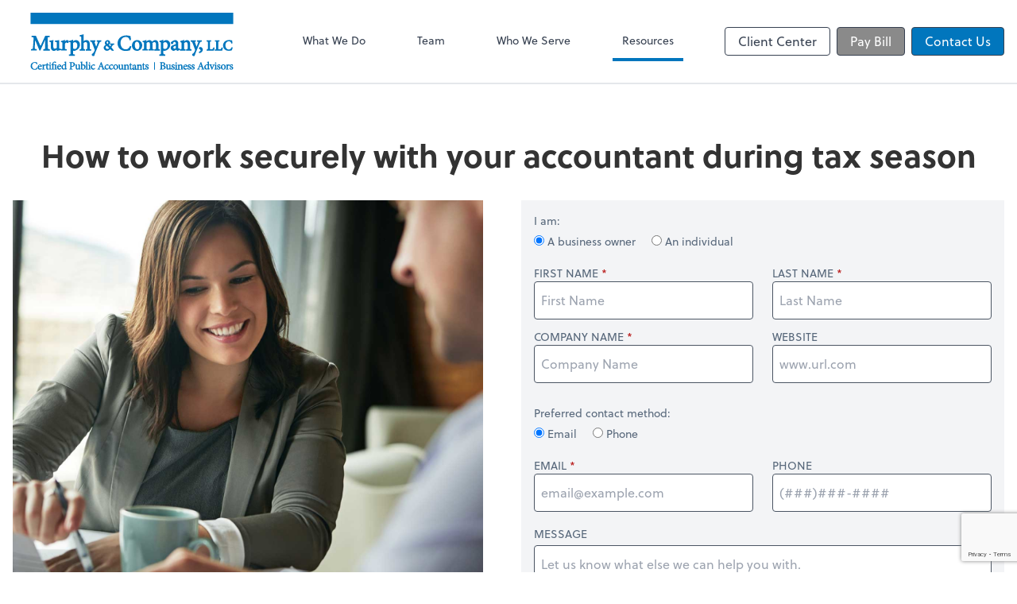

--- FILE ---
content_type: text/html; charset=UTF-8
request_url: https://www.murphycocpa.com/resources/e-books/how-to-work-securely-with-your-accountant-during-tax-season
body_size: 12889
content:
<!DOCTYPE html>
<html lang="en">

<head>
  <meta charset="utf-8">
  <meta name="viewport" content="width=device-width, initial-scale=1, shrink-to-fit=no">
  <meta http-equiv="x-ua-compatible" content="ie=edge">
  <meta http-equiv="Content-Security-Policy" script-src='unsafe-inline'>


      <title>How to work securely with your accountant during tax season | Murphy &amp; Company, LLC, CPAs</title>
<meta name="description" content="Just a little assistance from you can ensure your accountant does their best for you.">
<link rel="canonical" href="https://www.murphycocpa.com/resources/e-books/how-to-work-securely-with-your-accountant-during-tax-season" />

        <meta property="og:siteName" content="Murphy &amp; Company, LLC, CPAs" />
    <meta property="og:url" content="https://www.murphycocpa.com/resources/e-books/how-to-work-securely-with-your-accountant-during-tax-season"/>
    <meta property="og:type" content="website" />
    <meta property="og:title" content="How to work securely with your accountant during tax season"/>
    <meta property="og:description" content="Just a little assistance from you can ensure your accountant does their best for you." />
            <meta property="og:image" content="https://res.cloudinary.com/rootworks/image/upload/c_fill,f_auto,g_face:auto,h_630,w_1200/v1/web_assets/ebook-image-teaser-how-to-work-securely-with-your-accountant-during-tax-season-nov-dec-2023_hcmco6" />
        <meta property="og:image:width" content="1200" />
    <meta property="og:image:height" content="630" />


        <meta name="twitter:card" content="summary_large_image" />
    <meta name="twitter:url" content="https://www.murphycocpa.com/resources/e-books/how-to-work-securely-with-your-accountant-during-tax-season" />
    <meta name="twitter:title" content="How to work securely with your accountant during tax season" />
    <meta name="twitter:description" content="Just a little assistance from you can ensure your accountant does their best for you." />
            <meta name="twitter:image" content="https://res.cloudinary.com/rootworks/image/upload/c_fill,f_auto,g_face:auto,h_630,w_1200/v1/web_assets/ebook-image-teaser-how-to-work-securely-with-your-accountant-during-tax-season-nov-dec-2023_hcmco6" />
    
    <meta name="csrf-token" content="">

    <link rel="icon"
    href="https://res.cloudinary.com/rootworks/image/upload/c_fill,h_64,w_64/v1/firms/firm-94591964/murphy_favicon_gnsnif.ico">
  
  
  
        <link rel="stylesheet" href="https://use.typekit.net/ybq4hkh.css">
      <link rel="stylesheet" href="/css/rw-2020.css?id=479b81aab7c585069c81814ae2fd55e6">
  
  <style>
        /* .text-primary, .nav-main .level-1.active { color: #0176BD; } */
        .text-primary { color: #0176BD; }
        .nav-anchor-1.active, .nav-anchor-1.active-tree,
        .nav-anchor-1:hover, .nav-anchor-1:active, .border-primary { border-color: #0176BD; }
        .border-t-primary { border-top-color: #0176BD; }
        .bg-primary.bg-offset { background-color: transparent; }
        .cards .teaser .inner.border-primary::before { border-top-color: #0176BD !important; }
        .bg-primary, .bg-primary.bg-offset::before, .img-box::before { background-color: #0176BD; }

        .btn-primary {background-color: #0176BD;}
        .text-primary {color: #0176BD !important;}
    </style>

    <style>
        .text-accent, .checkmarks li::before, .dashes li::before { color: #8a8a8a !important; }
        .bg-accent, .bg-secondary { background-color: #8a8a8a; }
        .cards .teaser .inner::before { border-top-color: #8a8a8a !important; }
        .prospect-form { border-bottom-color: #8a8a8a; }
        .bg-accent { background-color: #8a8a8a; }

        .btn-secondary { background-color: #8a8a8a !important; }
        .btn-secondary.btn-hollow { color: #8a8a8a; border-color: #8a8a8a; }
        .text-secondary {color: #8a8a8a !important;}
        .hero-container .btn-secondary {border-color: #8a8a8a}
    </style>





 
    <!-- Font Overrides -->
    <style>
        
                body {
                    font-family: ;
                    font-size: ;
                    font-weight: ;
                }
                #header {
                    font-style: normal;
                    font-weight: 400;
                    font-family: soleil, sans-serif;
                    font-size: 14px; // Came from the rw-2020.css
                }    
            h1, .h1 {font-family: soleil, sans-serif;}h2, .h2 {font-family: soleil, sans-serif;}h3, .h3 {font-family: soleil, sans-serif;}h4, .h4 {font-family: soleil, sans-serif;}h5, .h5 {font-family: soleil, sans-serif;}h6, .h6 {font-family: soleil, sans-serif;}
                h2.section-pre-title {
                    font-family: ;
                    font-size: ;
                    font-weight: ;
                }.title-white .text-primary { color: rgb(255 255 255 / var(--tw-text-opacity)) !important }
    </style>
  <!-- Google Site Tag -->
        <script async src="https://www.googletagmanager.com/gtag/js?id=G-P3VWPRL2SF"></script>
        <script>
            window.dataLayer = window.dataLayer || [];
            function gtag(){dataLayer.push(arguments);}
            gtag('js', new Date());

            gtag('config', 'G-P3VWPRL2SF');
        </script>
        <!-- End Google Analytics -->
      
        <script src="https://www.google.com/recaptcha/enterprise.js?render=6Lc3zT4aAAAAAA6ktC6dT2xPuXrpspl1atNupLAg"></script>
</head>

  
  <body class="">

  <header id="header" x-data="{ showMobileNav: false, showApps: false }">
        <div class="border-b-2 bg-white z-20 relative">
        <div class="flex justify-between items-center max-width mx-auto relative">
                            <h1 class="site-name my-0 py-4">
                    <a href="/" aria-label="Return to Murphy &amp; Company, LLC, CPAs home page">
                        <div id="header-svg"><svg version="1.1" id="Layer_1" xmlns="http://www.w3.org/2000/svg" xmlns:xlink="http://www.w3.org/1999/xlink" x="0px" y="0px" viewBox="2.3 0 507.4 143.2" style="enable-background:new 0 0 511.5 144;" xml:space="preserve">
<style type="text/css">
	.st0{fill:#0276BD;}
</style>
<g>
	<g>
		<path class="st0" d="M45.6,85.8l-0.5-19.6C45,64,45,62.4,45.5,61.8c0.4-0.5,1.6-0.6,3.7-0.8l0.9-0.1v-3.4H39.2L27.3,83.3
			L15.6,57.5H5V61l0.9,0.1c2.3,0.2,3.3,0.4,3.6,1c0.5,0.8,0.4,2.8,0.2,5.7L9,79c-0.4,5.4-0.7,7.8-1,9.8c-0.3,1.5-0.6,2-3.7,2.4
			l-0.9,0.1v3.4H18v-3.4l-0.9-0.1c-3.7-0.4-4-0.7-4.1-2.4c-0.1-2.2,0-4.6,0.2-8.9l0.6-11.3l10.8,25.8H27l11.8-26.6l0.1,18
			c0,5.1,0,5.1-3.7,5.5l-0.9,0.1v3.4h16.3v-3.4l-0.9-0.1C45.8,90.9,45.8,90.9,45.6,85.8z M74.2,87.8V68.5L73,68.7
			c-2.9,0.6-5.9,0.8-8.4,1l-0.9,0.1v3.1l0.9,0.1c3.4,0.5,3.4,0.5,3.4,2.9V88c-1.5,1.3-3.2,2-4.9,2c-0.9,0-3.8,0-3.8-5.1v-7.3
			c0-3.6,0-6.2,0.2-7.8l0.1-1.3l-1.3,0.2c-2.6,0.5-5.1,0.8-7.6,1l-0.9,0.1v3l0.8,0.2c2.5,0.5,2.5,0.5,2.5,2.8v10.6
			c0,5.7,2.9,9.1,7.7,9.1c1.8,0,3.1-0.6,4.7-1.5c0.9-0.6,1.7-1.1,2.5-1.7v2.3l1,1l0.6-0.2c2.4-0.7,5.3-1.5,7.8-1.9l0.9-0.1v-3.1
			L75.7,90C74.2,90,74.2,90,74.2,87.8z M93.9,68.4c-1.9,0-3.8,1.2-5.7,3.7v-4.3l-1.4,0.6c-2.4,1-4.7,1.7-7.4,2.2l-0.8,0.1v2.9
			l0.9,0.1C82,74,82,74,82,76.9v11.2c0,3,0,3-2.8,3.2l-0.9,0.1v3.3h14.5v-3.3l-0.9-0.1c-3.5-0.3-3.5-0.3-3.5-3.2v-9.7
			c1-2.5,2.5-3.9,3.3-3.9c0.5,0,0.9,0.1,1.6,0.8c0.4,0.4,0.9,0.6,1.4,0.6c0.4,0,0.7-0.1,1.2-0.3c1.4-0.7,2.3-2.1,2.3-3.6
			C98.1,70.4,96.4,68.4,93.9,68.4z M111.5,95.5l0.1,0l0.1,0c7.1-1.3,14.3-6.7,14.3-15.7c0-5.5-3.7-11.3-10.6-11.3
			c-0.9,0-2.1,0.4-3.2,1l-3.5,2v-4l-1.4,0.6c-2.6,1-5.5,1.9-7.7,2.3l-0.8,0.1v3l0.9,0.1c1.1,0.1,2.2,0.3,2.4,0.6
			c0.3,0.3,0.3,1.6,0.3,2.5v24.5c0,3,0,3-3.1,3.2l-0.9,0.1v3.4h14.9v-3.4l-0.9-0.1c-3.7-0.3-3.7-0.3-3.7-3.8V95
			C109.6,95.2,110.5,95.4,111.5,95.5z M108.8,75.5c1.3-0.9,3.1-1.8,4.4-1.8c3.8,0,6.3,3.2,6.3,8.1c0,5.5-2.6,9-6.6,9
			c-1.4,0-3.1-0.6-4.1-1.5V75.5z M150.6,88.2v-9.5c0-6.5-3.1-10.3-8.5-10.3c-2.7,0-5.1,1.5-6.8,2.7V53.8l-1.3,0.4
			c-2.2,0.7-5.4,1.5-7.8,1.9l-0.9,0.1v3l0.9,0.1c0.9,0.1,2.3,0.2,2.5,0.5c0.3,0.3,0.3,1.5,0.3,2.5v25.9c0,2.9,0,2.9-2.8,3.2
			l-0.9,0.1v3.3h13.5v-3.3l-0.9-0.1c-2.6-0.3-2.6-0.3-2.6-3.2V75.7c1.3-1.4,3-2.2,4.6-2.2c2.1,0,4.3,0.7,4.3,5.7v9
			c0,2.9,0,2.9-2.7,3.2l-0.9,0.1v3.3h13.5v-3.3l-0.9-0.1C150.6,91.2,150.6,91.2,150.6,88.2z M167.7,72.3l0.9,0.1
			c1.9,0.3,2.2,0.5,2.2,0.6c0,0,0.1,0.2-0.2,1.2c-0.9,2.7-2.6,7.4-4,11l-4-11.1c-0.3-0.9-0.3-1.2-0.3-1.2c0-0.1,0.3-0.2,1.6-0.5
			l0.8-0.1v-3.2h-13v3.2l0.9,0.1c2.5,0.4,2.8,0.7,3.9,3.5c1.5,3.5,3.9,9.9,6.2,16.5c0.2,0.7,0.3,1.2,0,1.8c-0.3,0.9-0.8,2.1-1.6,3.6
			c-1.2,2.3-2.2,3.5-3.7,4.5c-0.9,0.6-1.9,1.3-1.9,2.8c0,1.9,2,3.6,4.1,3.6c1.4,0,2.4-0.7,2.7-2.1c0.7-2.8,1.8-5.7,5.5-14.6
			c1.6-3.9,2.9-6.9,3.9-9.4c1.3-3.2,2.2-5.3,2.9-6.9c1.3-2.8,1.6-3,4.1-3.4l0.9-0.1v-3.2h-11.8V72.3z M201.3,80l0.9,0.1
			c1.1,0.1,1.5,0.3,1.7,0.4c0,0.1-0.1,0.3-0.2,0.7c-0.5,1.2-1,2.1-1.5,3c-1.6-1.6-3.2-3-4.4-4c0.9-0.6,1.5-1.1,2-1.5
			c1.2-1,1.9-2.5,1.9-4c0-3.4-2.8-6.1-6.4-6.1c-3.9,0-7,3.1-7,6.8c0,2.1,1,3.7,2.1,5c-2.7,1.9-5,3.7-5,7.2c0,3.8,3.1,7.7,8.3,7.7
			c2.8,0,5.3-1.4,7.8-4.4c1,1.1,2,2.3,2.4,2.7c0.7,0.8,3.1,1.6,5.1,1.8l0.6,0.1l0.9-1.3l-0.3-0.5c-1.1-2-3.9-5.3-5.6-7.1
			c0.3-0.5,0.6-1,0.9-1.4c0.6-1,1.2-1.9,1.8-2.8c1.1-1.7,1.4-2,3.6-2.3l0.9-0.1v-2.9h-10.4V80z M194.8,71.9c1.3,0,2.1,1.5,2.1,2.9
			c0,1.3-0.5,2.4-1.7,3.4c-1.7-1.4-2.3-2.4-2.3-3.6C192.8,72.9,193.6,71.9,194.8,71.9z M194.5,90.8c-1.6,0-4.1-1.1-4.1-4.2
			c0-1.4,0.8-2.8,2.3-4c2.5,2.1,4.5,4,6.4,5.9C198.1,89.7,196.4,90.8,194.5,90.8z M251.1,83.8c-2.9,5.7-5.7,7.9-10.3,7.9
			c-7.8,0-13.2-6.6-13.2-16.1c0-7.2,4-14.9,12.9-14.9c5.5,0,8.3,2.1,9.6,7.3l0.2,1l3.5-0.8l-0.1-0.9c-0.3-2.5-0.5-4.3-0.9-6.7
			l-0.3-2.2l-0.7-0.1c-0.3-0.1-0.8-0.2-1.3-0.3c-1.9-0.4-5-1.2-8.5-1.2c-12.9,0-21.9,8.2-21.9,19.9c0,9.1,6.4,19,20.4,19
			c3.7,0,8-0.9,10.2-1.5l0.4-0.1l0.2-0.4c1-1.8,2.3-5.7,3.2-8.5l0.3-0.9l-3.3-1.3L251.1,83.8z M269,68.4c-5.4,0-12.9,4.4-12.9,14
			c0,6.4,4.8,13,12.9,13c6.2,0,12.8-4.9,12.8-13.9C281.8,74.2,276.1,68.4,269,68.4z M269.6,91.7c-3.7,0-6.4-4.6-6.4-10.9
			c0-5,2.2-8.5,5.3-8.5c4.3,0,6.3,5.3,6.3,10.5C274.7,86.8,273.8,91.7,269.6,91.7z M313.2,91.4l-0.9,0.1v3.3h13.6v-3.3l-0.9-0.1
			c-2.6-0.3-2.6-0.3-2.6-3.2V77.7c0-5.7-3-9.3-7.9-9.3c-1.5,0-3.1,0.5-4.6,1.6c-1.2,0.7-2.5,1.5-3.6,2.4c-1.4-2.4-3.7-3.9-6.4-3.9
			c-2,0-3.4,0.6-5,1.6c-0.9,0.6-1.7,1.2-2.4,1.7v-4l-1.4,0.6c-2.5,1.1-5.4,1.8-7.3,2.2l-0.8,0.1v2.9l0.8,0.1
			c2.5,0.4,2.5,0.4,2.5,3.2v11.2c0,2.9,0,2.9-3.2,3.2l-0.9,0.1v3.3h13.5v-3.3l-0.9-0.1c-2.2-0.3-2.2-0.3-2.2-3.2V75.9
			c1.3-1.1,3.1-2.3,4.9-2.3c1.7,0,3.7,0.6,3.7,5.2v9.3c0,2.9,0,2.9-2.9,3.2l-0.9,0.1v3.3h13.6v-3.3l-0.9-0.1
			c-2.6-0.3-2.6-0.3-2.6-3.1V77.7c0-0.8,0-1.3-0.1-1.9c1.9-1.5,3.6-2.2,5-2.2c1.6,0,3.8,0.5,3.8,5.3V88
			C316.1,91.1,316.1,91.1,313.2,91.4z M341.5,68.4c-0.9,0-2.1,0.4-3.2,1l-3.5,2v-4l-1.4,0.6c-2.6,1-5.5,1.9-7.7,2.3l-0.8,0.1v3
			l0.9,0.1c1.1,0.1,2.2,0.3,2.4,0.6c0.3,0.3,0.3,1.6,0.3,2.5v24.5c0,3,0,3-3.1,3.2l-0.9,0.1v3.4h14.9v-3.4l-0.9-0.1
			c-3.7-0.3-3.7-0.3-3.7-3.8V95c0.8,0.3,1.7,0.5,2.7,0.5l0.1,0l0.1,0c7.1-1.3,14.3-6.7,14.3-15.7C352.1,74.2,348.4,68.4,341.5,68.4z
			 M338.9,90.8c-1.4,0-3.1-0.6-4.1-1.5V75.5c1.3-0.9,3.1-1.8,4.4-1.8c3.8,0,6.3,3.2,6.3,8.1C345.5,87.3,342.9,90.8,338.9,90.8z
			 M401.8,88.2V77.7c0-5.7-3.1-9.2-8-9.2c-2,0-3.7,0.9-5.1,1.8c-0.8,0.5-1.5,1-2.1,1.4v-3.9l-1.4,0.6c-2,0.9-4.3,1.6-7.3,2.2
			l-0.8,0.2v2.9l0.8,0.2c2.4,0.5,2.4,0.5,2.4,3.2v11.2c0,2.9,0,2.9-3.1,3.2l-0.8,0.1l-1-2.7l-1,0.6c-0.5,0.3-1,0.5-1.4,0.5
			c-0.5,0-0.9-0.9-0.9-2.3V77.5c0-2.4-0.3-5.3-2.8-7.4c-1.3-1.1-3.1-1.7-5.1-1.7h-0.1l-0.1,0c-3.2,0.6-6.9,2.8-8.5,4
			c-1,0.7-2.1,1.6-2.1,3c0,1.8,1.9,3.3,3.4,3.3c1.3,0,2.2-0.7,2.5-2c0.4-1.6,0.8-2.6,1.4-3.2c0.4-0.5,1-0.7,1.7-0.7
			c2.2,0,3.6,1.9,3.6,5.1v0.5c-1.2,0.7-4,1.9-7.7,3.1c-3.4,1.2-5.1,3.2-5.1,6.3c0,4.2,3.4,7.6,7.5,7.6c1.7,0,3.8-1.5,5.9-2.9
			c0.3,0.5,0.6,1.1,1.1,1.6c0.8,0.7,2.2,1.3,3.2,1.3h0.3l5.2-3.1v2.5h13.8v-3.3l-0.9-0.1c-2.6-0.3-2.6-0.3-2.6-3.2V75.9
			c1.8-1.5,3.5-2.2,4.9-2.2c1.8,0,3.9,0.6,3.9,5.2v9.1c0,3.2,0,3.2-2.7,3.5l-0.9,0.1v3.3h13.3v-3.3l-0.9-0.1
			C401.8,91.1,401.8,91.1,401.8,88.2z M365.9,88.8c-1,0.8-2.4,1.4-3.3,1.4c-1.2,0-2.9-1-2.9-3.2c0-1.3,0.7-2.1,2.7-3.1
			c0.4-0.2,1-0.5,1.7-0.8c0.6-0.3,1.2-0.6,1.8-0.8V88.8z M429.9,72.4l0.9-0.1v-3.2h-11.8v3.2l0.9,0.1c1.9,0.3,2.2,0.5,2.2,0.6
			c0,0,0.1,0.2-0.2,1.2c-0.9,2.8-2.6,7.4-4,11l-4-11.1c-0.3-0.9-0.3-1.2-0.3-1.2c0-0.1,0.3-0.2,1.6-0.5l0.8-0.1v-3.2h-13v3.2
			l0.9,0.1c2.5,0.4,2.8,0.7,3.9,3.5c1.5,3.6,3.9,9.9,6.2,16.5c0.2,0.7,0.3,1.2,0,1.8c-0.3,0.9-0.8,2.1-1.6,3.6
			c-1.2,2.3-2.2,3.5-3.7,4.5c-0.9,0.6-1.9,1.3-1.9,2.8c0,1.9,2,3.6,4.1,3.6c1.4,0,2.4-0.7,2.7-2.1c0.7-2.8,1.8-5.7,5.5-14.6
			c1.6-3.9,2.9-7,3.9-9.4c1.3-3.2,2.1-5.3,2.9-6.9C427.2,73,427.4,72.8,429.9,72.4z M427.6,85.8c-1.8,0-3.6,1.2-3.6,3.2
			c0,1.5,0.8,2.2,1.4,2.3c0.6,0.1,2.6,0.8,2.6,2.7c0,0.9-0.4,2.3-3.6,3.6l-0.9,0.4l1.3,3.3l0.9-0.3c4.9-1.4,7.8-4.6,7.8-8.4
			C433.6,88.3,430,85.8,427.6,85.8z M459.8,87.5c-0.6,1.8-1.3,2.8-1.7,3.2c-0.5,0.6-1.4,0.8-3.4,0.8c-1.2,0-2.5,0-3-0.4
			c-0.2-0.1-0.3-0.4-0.3-2.2V74.5c0-2.4,0-2.4,2.3-2.5l0.9-0.1v-3H443v3l0.9,0.1c0.7,0.1,1.9,0.1,2.1,0.4c0.2,0.2,0.2,1.5,0.2,2.2
			v14.7c0,2.4,0,2.4-2.5,2.6l-0.9,0.1v3h18.4l0.2-0.7c0.4-1.2,1.1-4.7,1.3-5.9l0.2-1l-3-0.6L459.8,87.5z M480.5,87.5
			c-0.6,1.8-1.3,2.8-1.7,3.3c-0.5,0.6-1.4,0.8-3.4,0.8c-1.2,0-2.5,0-3-0.4c-0.2-0.1-0.3-0.8-0.3-2.2V74.5c0-2.4,0-2.4,2.3-2.5
			l0.9-0.1v-3h-11.6v3l0.9,0.1c0.7,0.1,1.9,0.1,2.1,0.4c0.2,0.2,0.2,1.5,0.2,2.2v14.7c0,2.4,0,2.4-2.5,2.6l-0.9,0.1v3H482l0.2-0.7
			c0.3-1.2,1.1-4.7,1.3-5.9l0.2-1l-2.9-0.6L480.5,87.5z M505.8,86.1l-0.4,0.8c-1.9,3.8-3.7,5.1-6.7,5.1c-5.1,0-8.6-4.4-8.6-10.6
			c0-4.7,2.6-9.8,8.4-9.8c3.6,0,5.3,1.3,6.2,4.7l0.2,1l2.9-0.7l-0.1-0.9c-0.2-1.6-0.4-2.9-0.6-4.5l-0.3-1.8l-0.7-0.1
			c-0.2,0-0.5-0.1-0.9-0.2c-1.3-0.3-3.4-0.8-5.8-0.8c-8.9,0-15.2,5.7-15.2,13.8c0,6.3,4.4,13.2,14.2,13.2c2.5,0,5.5-0.6,7-1l0.4-0.1
			l0.2-0.4c0.7-1.2,1.6-3.9,2.2-5.8l0.3-0.9L505.8,86.1z"></path>
	</g>
	<path class="st0" d="M151.4,139v-10l-0.6,0.2c-1.2,0.5-2.4,0.8-3.8,1l-0.3,0.1v1.3l0.3,0.1c1.4,0.2,1.4,0.2,1.4,1.7v5.6
		c0,1.6,0,1.6-1.5,1.8l-0.3,0l-0.3,0c-1.6-0.1-1.6-0.1-1.6-1.7V122l-0.5,0.2c-1,0.3-2.6,0.8-3.9,0.9l-0.4,0v1.4l0.4,0
		c1.5,0.1,1.5,0.1,1.5,1.7v12.8c0,1.6-0.1,1.6-1.6,1.7l-0.4,0v1.5h13.4v-1.5l-0.4,0C151.4,140.7,151.4,140.7,151.4,139z
		 M125.8,138.9v-9.6l-0.5,0.1c-1.5,0.3-2.9,0.4-4.2,0.5l-0.4,0v1.4l0.4,0c1.8,0.2,1.8,0.2,1.8,1.5v6.1c-0.8,0.7-1.6,1.1-2.5,1.1
		c-1.3,0-2-0.9-2-2.7v-3.6c0-1.8,0-3.1,0.1-3.9l0.1-0.5l-0.5,0.1c-1.2,0.2-2.5,0.4-3.8,0.5l-0.4,0v1.3l0.3,0.1
		c1.3,0.3,1.3,0.3,1.3,1.5v5.3c0,2.8,1.4,4.4,3.8,4.4c0.9,0,1.5-0.3,2.3-0.7c0.5-0.3,1-0.6,1.4-0.9v1.3l0.5,0.5l0.2-0.1
		c1.1-0.3,2.6-0.8,3.9-1l0.3-0.1v-1.4l-1.1-0.1C125.9,140.1,125.8,140.1,125.8,138.9z M163,138.6c-1.2,1.2-2,1.4-3,1.4
		c-1.5,0-3.7-1.2-3.7-4.6c0-2.7,1.5-3.9,3-3.9c0.9,0,1.7,0.3,2.4,1c0.3,0.2,0.5,0.4,0.8,0.4c0.5,0,1.3-0.8,1.3-1.6
		c0-0.5-0.2-0.8-0.6-1.2c-0.5-0.4-1.4-0.8-2.7-0.8c-1.1,0-2.8,0.4-4.3,1.6c-1.9,1.5-2.9,3.4-2.9,5.6c0,2.9,2,6.1,5.8,6.1
		c1.6,0,3.6-1.1,4.9-2.9l0.2-0.3l-0.9-1.2L163,138.6z M197.2,138.6c-1.2,1.2-2,1.4-3,1.4c-1.5,0-3.7-1.2-3.7-4.6
		c0-2.7,1.5-3.9,3-3.9c0.9,0,1.7,0.3,2.4,1c0.3,0.2,0.5,0.4,0.8,0.4c0.5,0,1.3-0.8,1.3-1.6c0-0.5-0.2-0.8-0.6-1.2
		c-0.5-0.4-1.4-0.8-2.7-0.8c-1.1,0-2.8,0.4-4.3,1.6c-1.9,1.5-2.9,3.4-2.9,5.6c0,2.9,2,6.1,5.8,6.1c1.7,0,3.6-1.1,4.9-2.9l0.2-0.3
		l-0.9-1.2L197.2,138.6z M185.2,138.3c-1.1-3-2.2-6.2-3.4-9.3c-0.6-1.8-1.3-3.5-1.9-5.2l-0.1-0.4l-1.4,0.4l-5.7,14.4
		c-0.9,2.3-1.2,2.3-2.7,2.5l-0.3,0v1.5h6.7v-1.5l-0.4,0c-0.5,0-1.4-0.1-1.5-0.4c-0.1-0.2,0.1-1,0.2-1.3c0.3-1,0.7-2,1.1-3.1l0-0.1
		h5.2l0.5,1.3c0.4,1,0.7,1.9,0.9,2.6c0.1,0.4,0.1,0.6,0.1,0.6c-0.1,0.2-1.1,0.3-1.4,0.3l-0.4,0v1.5h7.5v-1.5l-0.4,0
		C186.3,140.6,186.1,140.5,185.2,138.3z M176.5,133.9c0.6-1.7,1.3-3.6,2-5.4l1.9,5.4H176.5z M134.4,129.3c-0.4,0-0.8,0.1-1.3,0.3
		l-1.6,0.7V122l-0.5,0.2c-1,0.3-2.6,0.8-3.8,0.9l-0.4,0v1.4l0.4,0c1.4,0.1,1.4,0.1,1.4,1.6v15.3l0.2,0.1c1.8,0.8,3.2,1,4.2,1
		c4,0,7.2-3.2,7.2-7.2C140.2,132.1,137.6,129.3,134.4,129.3z M133.7,140.8c-1.3,0-1.9-0.9-2-1.3c-0.1-0.2-0.1-0.4-0.1-0.8V132
		c0.5-0.2,1.1-0.4,1.7-0.4c2.2,0,3.7,1.8,3.7,4.5C137,139,135.7,140.8,133.7,140.8z M366.8,127.8c1,0,1.8-0.8,1.8-1.8
		c0-1-0.8-1.8-1.8-1.8c-1,0-1.8,0.8-1.8,1.8C365.1,127,365.9,127.8,366.8,127.8z M149.7,127.8c1,0,1.8-0.8,1.8-1.8
		c0-1-0.8-1.8-1.8-1.8c-1,0-1.8,0.8-1.8,1.8C148,127,148.8,127.8,149.7,127.8z M111.5,125.1c-1.1-0.8-2.7-1.2-4.8-1.2h-7.1v1.6
		l0.4,0c1.8,0.1,1.8,0.1,1.8,2.2v10.8c0,2.1-0.1,2.1-2,2.2l-0.4,0v1.5h8.2v-1.5l-0.4,0c-2.3-0.1-2.3-0.2-2.3-2.2v-3.7l1.6,0.4
		c0.2,0,0.4,0,0.6,0c0.2,0,0.5,0,0.7,0c2.6-0.3,5.6-2.1,5.6-6C113.5,127.5,112.8,126,111.5,125.1z M106.5,133.3
		c-0.6,0-1.2-0.1-1.6-0.2v-6.3c0-0.6,0-0.9,0.2-1c0.1-0.1,0.5-0.2,1.2-0.2c1.1,0,3.7,0.4,3.7,3.8C110,132.9,107.6,133.3,106.5,133.3
		z M51.3,127.8c1,0,1.8-0.8,1.8-1.8c0-1-0.8-1.8-1.8-1.8c-1,0-1.8,0.8-1.8,1.8C49.5,127,50.3,127.8,51.3,127.8z M465.6,127.8
		c1,0,1.8-0.8,1.8-1.8c0-1-0.8-1.8-1.8-1.8c-1,0-1.8,0.8-1.8,1.8C463.8,127,464.7,127.8,465.6,127.8z M91.4,138.8V122l-0.5,0.2
		c-1,0.3-2.7,0.7-4.2,0.9l-0.4,0v1.4l0.4,0c1.7,0.1,1.7,0.1,1.7,1.6v3.3c-0.5-0.1-1.1-0.2-1.4-0.2c-4,0-7.4,3.3-7.4,7.1
		c0,4.2,3.2,6.2,5.4,6.2c0.2,0,1-0.1,2.3-0.8l1-0.6v1.6l0.5-0.2c1.5-0.5,3.3-0.9,4-1l0.4-0.1v-1.4l-1.2-0.1
		C91.4,140,91.4,140,91.4,138.8z M88.4,139.4c-0.5,0.4-1.4,0.7-2.2,0.7c-1.6,0-3.3-1.5-3.3-4.4c0-3.6,2-4.6,3.1-4.6
		c1,0,1.9,0.4,2.4,1.1V139.4z M17.9,137c-1.4,2.9-2.9,4-5.2,4c-3.9,0-6.7-3.3-6.7-8.1c0-3.6,2-7.5,6.5-7.5c2.8,0,4.2,1.1,4.9,3.7
		l0.1,0.4l1.6-0.4l0-0.4c-0.1-1.1-0.3-2-0.4-3.1l-0.2-1.3l-0.3-0.1c-0.2,0-0.4-0.1-0.6-0.1c-0.9-0.2-2.5-0.6-4.2-0.6
		c-6.4,0-10.8,4.1-10.8,9.9c0,4.5,3.2,9.4,10.1,9.4c1.8,0,4-0.5,5.1-0.7l0.2,0l0.1-0.2c0.5-0.9,1.2-2.8,1.6-4.2l0.1-0.4l-1.5-0.6
		L17.9,137z M79.3,133.9c0-2.4-2.1-4.5-4.5-4.5c-1.5,0-3.1,0.8-4.3,2.1c-1.2,1.3-1.9,3.1-1.9,5c0,3.1,2,6.2,5.7,6.2
		c1.2,0,3.1-0.7,4.7-2.8l0.2-0.2l-0.9-1.2l-0.3,0.3c-0.9,0.8-1.8,1.2-2.8,1.2c-1.7,0-3.5-1.4-3.6-4.4c3-0.1,6.2-0.4,6.7-0.5
		C79.2,134.9,79.3,134.4,79.3,133.9z M76.1,133.6c0,0-0.1,0-0.3,0c-1.3,0-2.7,0.1-4.1,0.1c0.4-1.5,1.3-2.5,2.3-2.5
		c0.5,0,1,0.2,1.3,0.6c0.4,0.4,0.7,1.1,0.7,1.8C76.1,133.5,76.1,133.6,76.1,133.6z M30.7,133.9c0-2.4-2.1-4.5-4.5-4.5
		c-1.5,0-3.1,0.8-4.3,2.1c-1.2,1.3-1.9,3.1-1.9,5c0,3.1,2,6.2,5.7,6.2c0.4,0,2.6-0.1,4.7-2.8l0.2-0.2l-0.9-1.2l-0.3,0.3
		c-0.9,0.8-1.8,1.2-2.8,1.2c-1.7,0-3.5-1.4-3.6-4.4c3-0.1,6.2-0.4,6.7-0.5C30.6,134.9,30.7,134.4,30.7,133.9z M27.5,133.6
		c0,0-0.1,0-0.3,0c-1.3,0-2.6,0.1-4.1,0.1c0.4-1.5,1.3-2.5,2.3-2.5c0.5,0,1,0.2,1.3,0.5c0.4,0.4,0.7,1.1,0.7,1.8
		C27.5,133.5,27.5,133.6,27.5,133.6z M66.7,139.2v-10l-0.5,0.1c-1.3,0.2-2.7,0.3-5,0.3h-1.7v-0.5c0-2.5,0.5-3.6,0.8-4
		c0.4-0.5,0.8-0.8,1.3-0.8c1.2,0,2,0.8,2.5,1.4c0.2,0.2,0.4,0.3,0.7,0.3c0.2,0,0.4-0.1,0.6-0.2c0.4-0.2,0.6-0.6,0.8-0.9
		c0.2-0.5,0.1-0.9-0.2-1.3c-0.4-0.6-1.5-1.4-3.2-1.5c-1.2,0.1-2.5,0.7-3.6,1.6c-1.6,1.3-2.2,2.8-2.4,3.4c-0.2,0.6-0.3,1.4-0.3,2.2
		v0.2h-1.1l-1.1,1.1l0.4,0.8h1.8v7.7c0,1.4,0,1.4-1.6,1.6l-0.2,0l-0.3,0c-1.6-0.1-1.6-0.1-1.6-1.8v-10l-0.6,0.2
		c-1.2,0.5-2.4,0.8-3.8,1l-0.3,0.1v1.3l0.3,0.1C50,132,50,132,50,133.5v5.6c0,1.6,0,1.6-1.5,1.8l-0.1,0l-0.4-1.1l-0.4,0.2
		c-0.4,0.2-0.9,0.4-1.5,0.4c-0.8,0-1.2-0.7-1.2-2.2v-6.6h2.6l0.1-0.1c0.3-0.1,0.4-0.4,0.5-0.8c0.1-0.3,0-0.7-0.2-0.9l-0.1-0.1h-2.8
		V126l-0.9-0.1l-2,2.1v1.7h-1l-0.6,0.7c-0.3-0.6-0.9-1-1.8-1c-1,0-1.9,0.7-2.9,2V129l-0.6,0.2c-1.2,0.5-2.3,0.9-3.7,1.1l-0.3,0.1
		v1.3l0.3,0.1c1.3,0.2,1.3,0.2,1.3,1.7v5.6c0,1.6,0,1.6-1.5,1.7l-0.4,0v1.5h7.1v-1.5l-0.4,0c-1.9-0.1-1.9-0.1-1.9-1.7v-4.9
		c0.6-1.4,1.3-2,1.8-2c0.3,0,0.5,0.1,0.8,0.4c0.2,0.2,0.4,0.3,0.6,0.3c0.2,0,0.3,0,0.5-0.1c0.5-0.2,0.9-0.7,1-1.3h1.5v7.5
		c0,3.2,1.9,3.6,3.1,3.6c0.4,0,0.9-0.1,1.3-0.4l1.8-0.9v1h13.3v-1.5l-0.4,0c-1.5-0.1-1.5-0.1-1.5-1.6v-7.7h3.3c1,0,1,0,1,1v6.6
		c0,1.5,0,1.5-1.3,1.6l-0.4,0v1.5h6.6v-1.5l-0.4,0C66.7,140.7,66.7,140.7,66.7,139.2z M409.7,134.4c-1.3-0.5-2.1-1.1-2.1-2
		c0-0.8,0.6-1.5,1.4-1.5c1.4,0,2.1,1.5,2.4,2.4l0.1,0.4l1.4-0.3l0-0.4c-0.1-0.7-0.4-2.3-0.6-3l-0.1-0.2l-0.2-0.1
		c-0.6-0.2-1.4-0.5-2.6-0.5c-2.6,0-4.5,1.7-4.5,3.9c0,2.4,2.1,3.4,3.6,4.1c1.4,0.6,1.9,1.2,1.9,2.1c0,0.9-0.8,1.5-1.5,1.5
		c-1.6,0-2.6-1.7-2.9-3.1l-0.1-0.4l-1.4,0.3v0.3c0,0.9,0.2,2.9,0.5,3.4l0,0.1l0.1,0.1c0.6,0.5,2,1,3.4,1c2.4,0,4.9-1.4,4.9-4.2
		C413.3,136.3,411.6,135.2,409.7,134.4z M434.8,138.3c-1.2-3.3-2.5-6.8-3.7-10.2l-1.7-4.7l-1.4,0.4l-5.7,14.4
		c-0.9,2.3-1.2,2.3-2.7,2.5l-0.3,0.1v1.5h6.7v-1.5l-0.4,0c-0.5,0-1.4-0.1-1.6-0.4c-0.1-0.2,0.1-1,0.2-1.3c0.3-1.1,0.7-2.2,1.1-3.2
		h5.2l0.4,1c0.4,1.1,0.8,2.1,1,2.9c0.1,0.4,0.1,0.6,0.1,0.6c-0.1,0.2-1.1,0.3-1.4,0.3l-0.4,0v1.5h7.5v-1.5l-0.4,0
		C435.9,140.6,435.7,140.5,434.8,138.3z M426.1,133.9c0.6-1.7,1.3-3.6,2-5.4l1.9,5.4H426.1z M448.9,138.8V122l-0.5,0.2
		c-1,0.3-2.7,0.7-4.2,0.9l-0.4,0v1.4l0.4,0c1.7,0.1,1.7,0.1,1.7,1.6v3.3c-0.5-0.1-1.1-0.2-1.4-0.2c-4,0-7.4,3.3-7.4,7.1
		c0,4.2,3.2,6.2,5.4,6.2c0.2,0,1-0.1,2.3-0.8l1-0.6v1.6l0.5-0.2c1.5-0.5,3.4-0.9,4.1-1l0.3-0.1v-1.4l-1.2-0.1
		C448.9,140,448.9,140,448.9,138.8z M446,139.4c-0.7,0.5-1.5,0.7-2.2,0.7c-1.6,0-3.3-1.5-3.3-4.4c0-3.6,2-4.6,3.1-4.6
		c1,0,1.9,0.4,2.4,1.1V139.4z M395.1,133.9c0-2.4-2.1-4.5-4.5-4.5c-1.5,0-3.1,0.8-4.3,2.1c-1.2,1.3-1.9,3.1-1.9,5
		c0,3.1,2,6.2,5.7,6.2c0.4,0,2.6-0.1,4.7-2.8l0.2-0.3l-0.9-1.2l-0.3,0.3c-0.9,0.8-1.8,1.2-2.8,1.2c-1.7,0-3.5-1.4-3.6-4.4
		c3.1-0.1,6.2-0.4,6.7-0.5C394.9,135,395.1,134.4,395.1,133.9z M391.9,133.6c0,0-0.1,0-0.3,0c-1.3,0-2.7,0.1-4.1,0.1
		c0.4-1.5,1.3-2.5,2.3-2.5c0.5,0,1,0.2,1.3,0.5c0.4,0.4,0.7,1.1,0.7,1.8C391.9,133.5,391.9,133.6,391.9,133.6z M400.5,134.4
		c-1.2-0.5-2.1-1.1-2.1-2c0-0.8,0.6-1.5,1.4-1.5c1.4,0,2.1,1.5,2.4,2.4l0.1,0.4l1.4-0.3l0-0.4c-0.1-0.7-0.4-2.3-0.6-3l-0.1-0.2
		l-0.2-0.1c-0.7-0.3-1.4-0.5-2.6-0.5c-2.6,0-4.5,1.7-4.5,3.9c0,2.4,2.1,3.4,3.6,4.1c1.4,0.6,1.9,1.2,1.9,2.1c0,0.9-0.8,1.5-1.5,1.5
		c-1.5,0-2.5-1.5-2.9-3.1l-0.1-0.4l-1.4,0.3v0.3c0,0.9,0.2,2.9,0.5,3.4l0,0.1l0.1,0.1c0.6,0.5,2,1,3.4,1c2.4,0,4.9-1.4,4.9-4.2
		C404.2,136.3,402.4,135.2,400.5,134.4z M484.9,129.3c-2.6,0-6.4,2.1-6.4,6.9c0,3.1,2.4,6.4,6.4,6.4c3,0,6.3-2.4,6.3-6.9
		C491.2,132.2,488.4,129.3,484.9,129.3z M485.2,140.9c-1.9,0-3.3-2.3-3.3-5.6c0-2.6,1.1-4.3,2.7-4.3c2.2,0,3.2,2.7,3.2,5.3
		C487.8,138.5,487.4,140.9,485.2,140.9z M505.8,134.4c-1.2-0.5-2.1-1.1-2.1-2c0-0.8,0.6-1.5,1.4-1.5c1.4,0,2.1,1.5,2.4,2.4l0.1,0.4
		l1.4-0.3l0-0.4c-0.1-0.7-0.4-2.3-0.6-3l-0.1-0.2l-0.2-0.1c-0.7-0.3-1.4-0.5-2.5-0.5c-2.6,0-4.5,1.7-4.5,3.9c0,2.4,2.1,3.4,3.6,4.1
		c1.4,0.6,1.9,1.2,1.9,2.1c0,0.9-0.8,1.5-1.5,1.5c-1.5,0-2.5-1.5-2.9-3.1l-0.1-0.4l-1.4,0.3v0.3c0,0.9,0.2,2.9,0.5,3.4l0,0.1
		l0.1,0.1c0.6,0.5,2,1,3.4,1c2.4,0,4.9-1.4,4.9-4.2C509.5,136.3,507.7,135.2,505.8,134.4z M499,129.3c-1,0-1.9,0.7-2.9,2V129
		l-0.6,0.2c-1.2,0.5-2.4,0.9-3.7,1.1l-0.3,0.1v1.3l0.3,0.1c1.3,0.2,1.3,0.2,1.3,1.7v5.6c0,1.6,0,1.6-1.5,1.7l-0.4,0v1.5h7v-1.5
		l-0.4,0c-1.8-0.1-1.8-0.1-1.8-1.7v-4.9c0.5-1.4,1.3-2,1.8-2c0.3,0,0.5,0.1,0.8,0.4c0.2,0.2,0.4,0.3,0.6,0.3c0.2,0,0.3,0,0.6-0.1
		c0.7-0.3,1.1-1,1.1-1.7C501,130.2,500.2,129.3,499,129.3z M382.6,139.1v-5.2c0-2.8-1.5-4.5-3.9-4.5c-1,0-1.8,0.4-2.5,0.9
		c-0.4,0.3-0.8,0.6-1.2,0.8v-2l-0.6,0.3c-1,0.5-2.2,0.8-3.7,1.1l-0.3,0.1v1.3l0.3,0.1c1.3,0.2,1.3,0.2,1.3,1.7v5.6
		c0,1.5,0,1.5-1.6,1.7l-0.2,0l-0.2,0c-1.6-0.1-1.6-0.1-1.6-1.8v-10l-0.6,0.2c-1.2,0.5-2.4,0.8-3.8,1l-0.3,0.1v1.3l0.3,0.1
		c1.4,0.2,1.4,0.2,1.4,1.7v5.6c0,1.6,0,1.6-1.5,1.8l-0.4,0v1.5h13.2v-1.5l-0.4,0c-1.4-0.1-1.4-0.1-1.4-1.7v-6.2
		c0.9-0.8,1.8-1.2,2.5-1.2c1,0,2.1,0.3,2.1,2.7v4.5c0,1.7-0.1,1.7-1.4,1.8l-0.4,0v1.5h6.5v-1.5l-0.4,0
		C382.6,140.7,382.6,140.7,382.6,139.1z M467.3,139v-10l-0.6,0.2c-1.1,0.4-2.2,0.7-3.4,1v-0.6h-5.6v1.4l0.4,0c0.2,0,1,0.1,1.1,0.3
		c0.1,0.2-0.1,0.8-0.1,0.9c-0.5,1.4-1.2,3.5-2,5.5c-0.7-1.9-1.6-4.2-2.2-5.8c-0.2-0.5-0.2-0.7-0.2-0.8c0,0,0.2-0.1,1-0.2l0.4,0v-1.4
		h-6.4v1.4l0.3,0.1c1.3,0.2,1.4,0.3,2,1.7c1.2,3,2.5,6.2,3.7,9.5l0.1,0.3h1.3l0.1-0.3c1.1-3.1,2.4-6.1,3.8-9.4
		c0.6-1.4,0.8-1.6,1.7-1.8v0.5l0.3,0.1c1.4,0.2,1.4,0.2,1.4,1.7v5.6c0,1.6,0,1.6-1.5,1.8l-0.4,0v1.5h6.8v-1.5l-0.4,0
		C467.3,140.7,467.3,140.7,467.3,139z M474.3,134.4c-1.2-0.5-2.1-1.1-2.1-2c0-0.8,0.6-1.5,1.4-1.5c1.4,0,2.1,1.5,2.4,2.4l0.1,0.4
		l1.4-0.3l0-0.4c-0.1-0.7-0.4-2.3-0.6-3l-0.1-0.2l-0.2-0.1c-0.6-0.2-1.4-0.5-2.6-0.5c-2.6,0-4.5,1.7-4.5,3.9c0,2.4,2.1,3.4,3.6,4.1
		c1.4,0.6,1.9,1.2,1.9,2.1c0,0.9-0.8,1.5-1.5,1.5c-1.4,0-2.5-1.5-2.9-3.1l-0.1-0.4l-1.4,0.3v0.3c0,0.9,0.2,2.9,0.5,3.4l0,0.1
		l0.1,0.1c0.6,0.5,2,1,3.4,1c2.4,0,4.9-1.4,4.9-4.2C478,136.3,476.2,135.2,474.3,134.4z M359.8,134.4c-1.2-0.5-2.1-1.1-2.1-2
		c0-0.8,0.6-1.5,1.4-1.5c1.4,0,2.1,1.5,2.4,2.4l0.1,0.4l1.4-0.3l0-0.4c-0.1-0.7-0.4-2.3-0.6-3l-0.1-0.2l-0.2-0.1
		c-0.6-0.2-1.4-0.5-2.6-0.5c-2.6,0-4.5,1.7-4.5,3.9c0,2.4,2.1,3.4,3.6,4.1c1.4,0.6,1.9,1.2,1.9,2.1c0,0.9-0.8,1.5-1.5,1.5
		c-1.4,0-2.5-1.5-2.9-3.1l-0.1-0.4l-1.4,0.3v0.3c0,0.9,0.2,2.9,0.5,3.4l0,0.1l0.1,0.1c0.6,0.5,2,1,3.4,1c2.4,0,4.9-1.5,4.9-4.2
		C363.5,136.3,361.7,135.2,359.8,134.4z M288.7,139.9c-0.4,0.2-0.9,0.4-1.5,0.4c-0.8,0-1.2-0.7-1.2-2.2v-6.6h2.6l0.1-0.1
		c0.3-0.1,0.4-0.4,0.5-0.8c0.1-0.3,0-0.7-0.2-0.9l-0.1-0.1H286V126l-0.9-0.1l-2,2.1v1.7h-1l-1,1.1l0.3,0.8h1.7v7.5
		c0,3.2,1.9,3.6,3.1,3.6c0.4,0,0.9-0.2,1.3-0.4l2.1-1.1l-0.5-1.5L288.7,139.9z M280.3,139.1v-5.2c0-2.8-1.5-4.5-3.9-4.5
		c-1,0-1.8,0.4-2.5,0.9l-0.2,0.1c-0.3,0.2-0.7,0.5-1,0.7v-2l-0.6,0.3c-1,0.5-2.2,0.8-3.7,1.1l-0.3,0.1v1.3l0.3,0.1
		c1.3,0.2,1.3,0.2,1.3,1.7v5.6c0,1.4,0,1.5-1.2,1.7l-0.5-1.2l-0.4,0.3c-0.2,0.1-0.5,0.2-0.8,0.2c-0.3,0-0.5-0.5-0.5-1.2v-5
		c0-1.2-0.2-2.6-1.4-3.6c-0.6-0.5-1.5-0.8-2.5-0.8h0c-1.6,0.3-3.4,1.4-4.2,2c-0.5,0.4-1,0.8-1,1.4c0,0.8,0.9,1.6,1.6,1.6
		c0.6,0,1-0.3,1.2-0.9c0.2-0.8,0.4-1.3,0.7-1.6c0.2-0.3,0.5-0.4,0.9-0.4c1.2,0,1.9,1,1.9,2.7v0.3c-0.6,0.4-2,0.9-3.9,1.6
		c-1.7,0.6-2.5,1.6-2.5,3.1c0,2,1.6,3.7,3.7,3.7c0.8,0,1.9-0.8,3-1.5l0,0c0.1,0.3,0.3,0.6,0.6,0.9c0.4,0.3,1.1,0.6,1.6,0.6h0.1
		l1.8-1.1v0.8h6.7v-1.5l-0.4,0c-1.4-0.1-1.4-0.1-1.4-1.7v-6.2c0.7-0.6,1.6-1.2,2.5-1.2c1,0,2.1,0.3,2.1,2.7v4.5
		c0,1.7-0.1,1.7-1.4,1.8l-0.4,0v1.5h6.5v-1.5l-0.4,0C280.3,140.7,280.3,140.7,280.3,139.1z M263.5,139.5c-0.5,0.4-1.3,0.7-1.8,0.8
		c-0.6,0-1.5-0.5-1.5-1.7c0-0.7,0.4-1.1,1.4-1.6c0.2-0.1,0.5-0.2,0.9-0.4c0.3-0.2,0.7-0.3,1-0.5V139.5z M256.3,139.9
		c-0.4,0.2-0.9,0.4-1.5,0.4c-0.8,0-1.2-0.7-1.2-2.2v-6.6h2.6l0.1-0.1c0.3-0.2,0.4-0.4,0.5-0.8c0.1-0.3,0-0.7-0.2-0.9l-0.1-0.1h-2.8
		V126l-0.9-0.1l-2,2.1v1.7h-1l-1,1.1l0.3,0.8h1.7v7.5c0,2.3,1.1,3.6,3.1,3.6c0.4,0,0.9-0.2,1.3-0.4l2.2-1.1l-0.5-1.5L256.3,139.9z
		 M215.4,129.3c-2.6,0-6.3,2.1-6.3,6.9c0,3.1,2.4,6.4,6.3,6.4c3,0,6.3-2.4,6.3-6.9C221.7,132.2,219,129.3,215.4,129.3z M215.7,140.9
		c-1.9,0-3.3-2.3-3.3-5.6c0-2.6,1.1-4.3,2.7-4.3c2.2,0,3.2,2.7,3.2,5.3C218.4,138.5,217.9,140.9,215.7,140.9z M247.9,139.1v-5.2
		c0-2.8-1.5-4.5-3.9-4.5c-1,0-1.8,0.4-2.5,0.9c-0.4,0.3-0.8,0.6-1.2,0.8v-2l-0.6,0.3c-1,0.5-2.2,0.8-3.7,1.1l-0.3,0.1v1.3l0.3,0.1
		c1.3,0.2,1.3,0.2,1.3,1.7v5.6c0,1.5,0,1.5-1.6,1.7l0,0v-0.6l-1.1-0.1c-0.8,0-0.9,0-0.9-1.2v-9.6l-0.5,0.1c-1.5,0.3-2.9,0.4-4.2,0.5
		l-0.4,0v1.4l0.4,0c1.8,0.2,1.8,0.2,1.8,1.5v6.1c-0.8,0.7-1.6,1.1-2.5,1.1c-1.3,0-2-0.9-2-2.7v-3.6c0-1.8,0-3.1,0.1-3.9l0.1-0.5
		l-0.5,0.1c-1.3,0.2-2.5,0.4-3.8,0.5l-0.4,0v1.3l0.3,0.1c1.3,0.3,1.3,0.3,1.3,1.5v5.3c0,2.8,1.4,4.4,3.8,4.4c0.9,0,1.5-0.3,2.3-0.7
		c0.5-0.3,1-0.6,1.4-0.9v1.3l0.5,0.5l0.2-0.1c1.1-0.3,2.6-0.8,3.9-1v0.7h6.7v-1.5l-0.4,0c-1.4-0.1-1.4-0.1-1.4-1.7v-6.2
		c0.7-0.6,1.6-1.2,2.5-1.2c1,0,2.1,0.3,2.1,2.7v4.5c0,1.7-0.1,1.7-1.4,1.8l-0.4,0v1.5h6.5v-1.5l-0.4,0
		C247.9,140.7,247.9,140.7,247.9,139.1z M294.5,134.4c-1.2-0.5-2.1-1.1-2.1-2c0-0.8,0.6-1.5,1.4-1.5c1.4,0,2.1,1.5,2.4,2.4l0.1,0.4
		l1.4-0.3l0-0.4c-0.1-0.7-0.4-2.3-0.6-3l-0.1-0.2l-0.2-0.1c-0.7-0.3-1.4-0.5-2.6-0.5c-2.6,0-4.5,1.7-4.5,3.9c0,2.4,2.1,3.4,3.6,4.1
		c1.4,0.6,1.9,1.2,1.9,2.1c0,0.9-0.8,1.5-1.5,1.5c-1.5,0-2.5-1.5-2.9-3.1l-0.1-0.4l-1.4,0.3v0.3c0,0.9,0.2,2.9,0.5,3.4l0,0.1
		l0.1,0.1c0.6,0.5,2,1,3.4,1c2.4,0,4.9-1.4,4.9-4.2C298.2,136.3,296.4,135.2,294.5,134.4z M336.6,132.3c1.3-0.6,2.7-1.8,2.7-4
		c0-1.4-0.6-2.7-1.7-3.4c-1-0.7-2.3-1-4.3-1H326v1.5l0.4,0c1.9,0.1,1.9,0.1,1.9,2.2v10.9c0,2.1,0,2.1-2.1,2.2l-0.4,0v1.5h6.4
		c2.3,0,4.1-0.4,5.5-1.1c1.8-1,2.8-2.6,2.8-4.4C340.5,135.1,339.8,133.2,336.6,132.3z M331.4,126.8c0-0.8,0.1-1,0.1-1
		c0.2-0.1,0.7-0.2,1.3-0.2c2.9,0,3.2,2.1,3.2,3.1c0,2.1-1.2,3.1-3.8,3.1h-0.9V126.8z M333.2,140.6c-1.5,0-1.8-0.3-1.8-2.1v-5.1h0.8
		c3.2,0,4.8,1.2,4.8,3.6C337,140.2,334.3,140.6,333.2,140.6z M352.7,138.9v-9.6l-0.5,0.1c-1.5,0.3-2.9,0.4-4.2,0.5l-0.4,0v1.4l0.4,0
		c1.8,0.2,1.8,0.2,1.8,1.5v6.1c-0.8,0.7-1.6,1.1-2.5,1.1c-1.3,0-2-0.9-2-2.7v-3.6c0-1.8,0-3.1,0.1-3.9l0.1-0.5l-0.5,0.1
		c-1.3,0.2-2.5,0.4-3.8,0.5l-0.4,0v1.3l0.3,0.1c1.3,0.3,1.3,0.3,1.3,1.5v5.3c0,2.8,1.4,4.4,3.8,4.4c0.9,0,1.5-0.3,2.3-0.7
		c0.5-0.3,1-0.6,1.4-1v1.3l0.4,0.5l0.2-0.1c1.1-0.3,2.6-0.8,3.9-1l0.3-0.1v-1.4l-1.1-0.1C352.8,140.1,352.7,140.1,352.7,138.9z
		 M208,138.6c-1.2,1.2-2,1.4-3,1.4c-1.5,0-3.7-1.2-3.7-4.6c0-2.7,1.5-3.9,3-3.9c0.9,0,1.7,0.3,2.4,1c0.3,0.3,0.5,0.4,0.8,0.4
		c0.5,0,1.3-0.8,1.3-1.6c0-0.5-0.2-0.8-0.6-1.2c-0.5-0.4-1.4-0.8-2.7-0.8c-1.1,0-2.8,0.4-4.4,1.6c-1.9,1.5-2.9,3.4-2.9,5.6
		c0,2.9,2,6.1,5.8,6.1c1.6,0,3.6-1.1,4.9-2.9l0.2-0.3l-0.9-1.2L208,138.6z M311.6,142.9h2V124h-2V142.9z"></path>
	<rect x="2.3" class="st0" width="507.4" height="28.3"></rect>
</g>
</svg></div>
                    </a>
                </h1>
            
            <nav id="nav-mobile-container" aria-label="Main" class="lg:hidden">

    <button id="menu-toggle" class="lg:hidden" aria-controls="nav-mobile" x-bind:aria-expanded="showMobileNav ? 'true' : 'false'" x-on:click="showMobileNav = !showMobileNav">Menu</button>

    <div class="nav-mobile lg:hidden fixed w-full" :class="{ 'open': showMobileNav }">

        <ul class="flex flex-col level-1">
                                                                            <li class="">
                    <span class="flex items-stretch">
                    <a href="/what-we-do" class="flex-1 px-3 py-2 border-b border-gray-800 font-bold">What We Do</a>
                                        </span>
                    
                </li>
                                                                                            <li class="">
                    <span class="flex items-stretch">
                    <a href="/who-we-are" class="flex-1 px-3 py-2 border-b border-gray-800 font-bold">Team</a>
                                        </span>
                    
                </li>
                                                                                            <li class="">
                    <span class="flex items-stretch">
                    <a href="/who-we-serve" class="flex-1 px-3 py-2 border-b border-gray-800 font-bold">Who We Serve</a>
                                        <button data-toggle="menu-60d780f9-85f2-48e0-8637-5732c9c48654" data-toggle-class="hidden" class="text-white toggle px-3 py-2 border-b border-gray-800" aria-label="Open Who We Serve menu"><span>&#10095;</span></button>
                    </span>
                    <ul id="menu-60d780f9-85f2-48e0-8637-5732c9c48654" class="level-2 hidden">
                                                <li><a href="/who-we-serve/construction" class="pl-6 block px-3 py-2 border-b border-gray-800 font-bold">Construction</a></li>
                                                <li><a href="/who-we-serve/home-health-care" class="pl-6 block px-3 py-2 border-b border-gray-800 font-bold">Home Health Care</a></li>
                                                <li><a href="/who-we-serve/professional-service-providers" class="pl-6 block px-3 py-2 border-b border-gray-800 font-bold">Professional Service Providers</a></li>
                                                <li><a href="/who-we-serve/real-estate" class="pl-6 block px-3 py-2 border-b border-gray-800 font-bold">Real Estate</a></li>
                                                <li><a href="/who-we-serve/service-based-businesses" class="pl-6 block px-3 py-2 border-b border-gray-800 font-bold">Service-based Businesses</a></li>
                                                <li><a href="/who-we-serve/waste-management" class="pl-6 block px-3 py-2 border-b border-gray-800 font-bold">Waste Management</a></li>
                                            </ul>
                    
                </li>
                                                                                            <li class="">
                    <span class="flex items-stretch">
                    <a href="/resources" class="flex-1 px-3 py-2 border-b border-gray-800 font-bold">Resources</a>
                                        <button data-toggle="menu-463a02d1-8136-40a0-bc7d-80337601b8b3" data-toggle-class="hidden" class="text-white toggle px-3 py-2 border-b border-gray-800" aria-label="Open Resources menu"><span>&#10095;</span></button>
                    </span>
                    <ul id="menu-463a02d1-8136-40a0-bc7d-80337601b8b3" class="level-2 hidden">
                                                <li><a href="/resources/resources-library" class="pl-6 block px-3 py-2 border-b border-gray-800 font-bold">Resources Library</a></li>
                                                <li><a href="/resources/e-books" class="pl-6 block px-3 py-2 border-b border-gray-800 font-bold">eBooks</a></li>
                                                <li><a href="/resources/forms-documents-and-links" class="pl-6 block px-3 py-2 border-b border-gray-800 font-bold">Forms, Documents & Links</a></li>
                                                <li><a href="/resources/refund-tracker" class="pl-6 block px-3 py-2 border-b border-gray-800 font-bold">Refund Tracker</a></li>
                                                <li><a href="/resources/blog" class="pl-6 block px-3 py-2 border-b border-gray-800 font-bold">Blog</a></li>
                                            </ul>
                    
                </li>
                                    </ul>

        <ul>
    <li>
      <span class="flex items-stretch">
                <a href="#" class="flex-1 px-3 py-2 border-b border-gray-800 font-bold">
        Client Center
        </a>
        <button 
          data-toggle="client-center-mobile" 
          data-toggle-class="hidden" 
          class="text-white toggle px-3 py-2 border-b border-gray-800" 
          aria-label="Open Client Center menu">
          <span>&#10095;</span>
        </button>
      </span>
      <ul id="client-center-mobile" class="hidden">
                            <li class="flex items-center">
            <a href="https://www.clientaxcess.com/#/user/login" rel="noreferrer" target="_blank" class="flex-1 pl-6 pr-3 py-2 border-b border-gray-800 font-bold">
                              CCH Axcess <svg class="svg-icon text-sm top-0" aria-hidden="true" focusable="false"><use xlink:href="/assets/icons.svg#icon--external-link" /></svg>                            <span class="ml-auto"></span>
            </a>
          </li>
                            <li class="flex items-center">
            <a href="https://murphycocpa.sharefile.com/Authentication/Login" rel="noreferrer" target="_blank" class="flex-1 pl-6 pr-3 py-2 border-b border-gray-800 font-bold">
                              Client Login <svg class="svg-icon text-sm top-0" aria-hidden="true" focusable="false"><use xlink:href="/assets/icons.svg#icon--external-link" /></svg>                            <span class="ml-auto"></span>
            </a>
          </li>
                            <li class="flex items-center">
            <a href="https://c1.qbo.intuit.com/c1/v43.137/0/login?redirect=true&amp;submit=Login" rel="noreferrer" target="_blank" class="flex-1 pl-6 pr-3 py-2 border-b border-gray-800 font-bold">
                                                QuickBooks Online
                  <svg class="svg-icon text-sm mb-1 ml-1" aria-hidden="true" focusable="false"><use xlink:href="/assets/icons.svg#icon--external-link" /></svg>                                            <span class="ml-auto"></span>
            </a>
          </li>
                            <li class="flex items-center">
            <a href="https://teams.microsoft.com" rel="noreferrer" target="_blank" class="flex-1 pl-6 pr-3 py-2 border-b border-gray-800 font-bold">
                              Video Conferencing <svg class="svg-icon text-sm top-0" aria-hidden="true" focusable="false"><use xlink:href="/assets/icons.svg#icon--external-link" /></svg>                            <span class="ml-auto"></span>
            </a>
          </li>
              </ul>
    </li>
  </ul>

        <div class="mt-4 pt-6 px-3">
                                                <a href="https://secure.cpacharge.com/pages/murphyandcompanyllc/payments" target="_blank" rel="noreferrer" class="btn btn-secondary ml-2 btn btn-mobile-nav">
        Pay Bill
    </a>
                                    <a href="/contact" class="btn btn-primary ml-2 btn btn-mobile-nav">
        Contact Us
    </a>
                                    </div>
    </div>
</nav>
            <nav id="nav-main" class="nav-main hidden lg:flex lg:flex-1" aria-label="Main">
                <ul class="flex w-full px-4 xl:px-8 justify-around nav-list-1">
                                            
                                                    <li class="nav-item-1">
                                <a class="block py-3 px-3 nav-anchor-1" href="/what-we-do">What We Do</a>
                            </li>
                                                                    
                                                    <li class="nav-item-1">
                                <a class="block py-3 px-3 nav-anchor-1" href="/who-we-are">Team</a>
                            </li>
                                                                    
                                                    <li class="nav-item-1">
                                <a href="/who-we-serve" class="block py-3 px-3 nav-anchor-1">Who We Serve</a>
                                <ul class="nav-list-2">
                                                                            <li class="nav-item-2">
                                            <a href="/who-we-serve/construction" class="nav-anchor-2">Construction</a>
                                        </li>
                                                                            <li class="nav-item-2">
                                            <a href="/who-we-serve/home-health-care" class="nav-anchor-2">Home Health Care</a>
                                        </li>
                                                                            <li class="nav-item-2">
                                            <a href="/who-we-serve/professional-service-providers" class="nav-anchor-2">Professional Service Providers</a>
                                        </li>
                                                                            <li class="nav-item-2">
                                            <a href="/who-we-serve/real-estate" class="nav-anchor-2">Real Estate</a>
                                        </li>
                                                                            <li class="nav-item-2">
                                            <a href="/who-we-serve/service-based-businesses" class="nav-anchor-2">Service-based Businesses</a>
                                        </li>
                                                                            <li class="nav-item-2">
                                            <a href="/who-we-serve/waste-management" class="nav-anchor-2">Waste Management</a>
                                        </li>
                                                                    </ul>
                            </li>
                                                                    
                                                    <li class="nav-item-1">
                                <a href="/resources" class="block py-3 px-3 nav-anchor-1 active-tree">Resources</a>
                                <ul class="nav-list-2">
                                                                            <li class="nav-item-2">
                                            <a href="/resources/resources-library" class="nav-anchor-2">Resources Library</a>
                                        </li>
                                                                            <li class="nav-item-2">
                                            <a href="/resources/e-books" class="nav-anchor-2">eBooks</a>
                                        </li>
                                                                            <li class="nav-item-2">
                                            <a href="/resources/forms-documents-and-links" class="nav-anchor-2">Forms, Documents & Links</a>
                                        </li>
                                                                            <li class="nav-item-2">
                                            <a href="/resources/refund-tracker" class="nav-anchor-2">Refund Tracker</a>
                                        </li>
                                                                            <li class="nav-item-2">
                                            <a href="/resources/blog" class="nav-anchor-2">Blog</a>
                                        </li>
                                                                    </ul>
                            </li>
                                                            </ul>
            </nav>
            <nav id="nav-secondary" class="hidden lg:flex text-sm xl:text-base" aria-label="Secondary">
                      <button class="btn btn-nav btn-hollow" aria-controls="client-connectors" x-bind:aria-expanded="showMobileNav ? 'true' : 'false'" x-on:click="showApps = !showApps">Client Center</button>
            
                <a href="https://secure.cpacharge.com/pages/murphyandcompanyllc/payments" target="_blank" rel="noreferrer" class="btn btn-secondary ml-2 btn btn-nav">
        Pay Bill
    </a>
                <a href="/contact" class="btn btn-primary ml-2 btn btn-nav">
        Contact Us
    </a>
        </nav>
        </div>
    </div>

    <div :class="{ 'open': showApps }" id="client-connector" class="hidden lg:block z-10">
    <div class="inner">
        <div class="w-1/3 flex-1 bg-gray-lightest p-4 rounded-bl-lg">
            <div class="show">
                <h3 class="text-center h4">Apps</h3>
                <p class="text-center">Select online apps from the list at the right. You'll find everything you need to conduct business with us.</p>
            </div>
        </div>
        <div class="w-2/3 flex items-start flex-wrap p-4 bg-gray-lighter">
                                                            <a href="https://www.clientaxcess.com/#/user/login" rel="noreferrer" target="_blank" class="connector-item flex items-center w-1/2 p-4">
                                                                <div class="flex-none w-1/5 mr-4">
                        <img src='https://res.cloudinary.com/rootworks/image/upload/f_auto,q_100/c_fit,h_125,w_125/v1/web_assets/cch-axcess_gzerw4' />
                        </div>
                                        <div>
                                                    <p class="m-0 text-black">CCH Axcess</p>
                            <p class="m-0 text-gray-darker text-sm">CCH Wolters Kluwer</p>
                                            </div>
                    <div class="ml-auto">
                        <svg class="svg-icon text-sm" aria-hidden="true" focusable="false"><use xlink:href="/assets/icons.svg#icon--external-link" /></svg>                    </div>
                </a>
                                                            <a href="https://murphycocpa.sharefile.com/Authentication/Login" rel="noreferrer" target="_blank" class="connector-item flex items-center w-1/2 p-4">
                                                                <div class="flex-none w-1/5 mr-4">
                        <img src='https://res.cloudinary.com/rootworks/image/upload/f_auto,q_100/c_fit,h_125,w_125/v1/web_assets/sharefile-icon-2025_gzoiig' alt='ShareFile Icon 2025'/>
                        </div>
                                        <div>
                                                    <p class="m-0 text-black">Client Login</p>
                            <p class="m-0 text-gray-darker text-sm">ShareFile</p>
                                            </div>
                    <div class="ml-auto">
                        <svg class="svg-icon text-sm" aria-hidden="true" focusable="false"><use xlink:href="/assets/icons.svg#icon--external-link" /></svg>                    </div>
                </a>
                                                            <a href="https://c1.qbo.intuit.com/c1/v43.137/0/login?redirect=true&amp;submit=Login" rel="noreferrer" target="_blank" class="connector-item flex items-center w-1/2 p-4">
                                                                <div class="flex-none w-1/5 mr-4">
                        <img src='https://res.cloudinary.com/rootworks/image/upload/f_auto,q_100/c_fit,h_125,w_125/v1/web_assets/QB-Online_op6zaq' alt='quickbooks-online-logo'/>
                        </div>
                                        <div>
                                                    <p class="m-0">QuickBooks Online</p>
                                            </div>
                    <div class="ml-auto">
                        <svg class="svg-icon text-sm" aria-hidden="true" focusable="false"><use xlink:href="/assets/icons.svg#icon--external-link" /></svg>                    </div>
                </a>
                                                            <a href="https://teams.microsoft.com" rel="noreferrer" target="_blank" class="connector-item flex items-center w-1/2 p-4">
                                                                <div class="flex-none w-1/5 mr-4">
                        <img src='https://res.cloudinary.com/rootworks/image/upload/f_auto,q_100/c_fit,h_125,w_125/v1/web_assets/microsoft-teams_wrqud0' alt='microsoft-teams-logo'/>
                        </div>
                                        <div>
                                                    <p class="m-0 text-black">Video Conferencing</p>
                            <p class="m-0 text-gray-darker text-sm">Microsoft Teams</p>
                                            </div>
                    <div class="ml-auto">
                        <svg class="svg-icon text-sm" aria-hidden="true" focusable="false"><use xlink:href="/assets/icons.svg#icon--external-link" /></svg>                    </div>
                </a>
                    </div>
    </div>
</div>

    <div style="display: none;" class="nav-mobile-mask" x-show="showMobileNav" x-on:click="showMobileNav = false"></div>
    <div style="display: none;" class="client-connector-mask" x-show="showApps" x-on:click="showApps = false"></div>
</header>

  <main id="app" class="">
                
<div class="my-8 md:my-16 max-width entry-detail flex flex-wrap mx-auto">
    
            <h2 class="w-full mb-8 text-center">How to work securely with your accountant during tax season</h2>
            
    <div class="md:w-1/2 pr-8">

        
                            <img src='https://res.cloudinary.com/rootworks/image/upload/f_auto,q_100/c_fill,w_768/v1/web_assets/ebook-image-how-to-work-securely-with-your-accountant-during-tax-season-nov-dec-2023_hw0t4h' alt='Business professionals reviewing a spreadsheet.' class='mx-auto '/>
                    
        
            </div>

    <div id="prospect-form" class="mb-8 md:w-1/2 md:pl-4">
    <!--
        To eliminate a page jump when the Prospect Form goes away and gets replaced with the result vue, 
        I've modified it where if a there's a redirect url set, the form stays briefly before the 
        redirect fires. 
    -->
            <prospect-form 
            v-if="$formState.submitted !== true" 
            site-key="6Lc3zT4aAAAAAA6ktC6dT2xPuXrpspl1atNupLAg" 
            class="p-4" 
            sms-agreement=""
            site-title="Murphy &amp; Company, LLC, CPAs">
        </prospect-form>
    
    <prospect-form-results 
        v-if="$formState.submitted == true" 
        class="hidden" 
        :style="{ 'display': $formState.submitted == true ? 'block' : 'none' }"
                >
        <div id="gtm-acoren-thank-you">
            
            
            
                                                <h3>Thank you!</h3>
                
                                    
                                        <a href="https://res.cloudinary.com/rootworks/image/upload/fl_attachment/v1/documents/ebook-how-to-work-securely-with-your-accountant-during-tax-season-nov-dec-2023_q1wll7" class="btn btn-go my-4 inline-block">Download</a>
                                    </div>
    </prospect-form-results>
</div>


</div>

  </main>

  <footer class="bg-footer text-white">
  <div class="max-width mx-auto py-12">
            
                <div class="mb-6">
              <h2 class="uppercase h5 mb-4 font-normal">Contact Us</h2>

              <div class="md:flex md:-mx-4">
                                                                  <div class="mb-4 md:px-4 md:mb-0">
                                                              <p class="font-bold mb-0">Branford Office</p>
                                                                                            <address class="not-italic mb-4 text-sm">
                                    21 Business Park Drive<br/>
                                    Branford, CT                                    06405
                                </address>
                              
                                                                                                                                            <p class="text-sm m-0">
                                          <span class="uppercase">e:&nbsp;</span>
                                                                                        <span class="email" data-email="vasb@zheculpbpcn.pbz"></span>
                                                                                </p>
                                                                                                              <p class="text-sm m-0">
                                          <span class="uppercase">p:&nbsp;</span>
                                                                                                                                      <a href="tel:12032080572">
                                                  (203) 208-0572
                                              </a>
                                                                                </p>
                                                                                          </div>
                                                      </div>
          </div>
      
                <div class="my-8 text-sm">
                                                <a href="https://www.facebook.com/Murphycocpa" title="facebook" class="mr-2 text-3xl" target="_blank" rel="noreferrer">
                      <span class="sr-only">Facebook</span>
                      <svg class="svg-icon " aria-hidden="true" focusable="false"><use xlink:href="/assets/icons.svg#icon--facebook-square" /></svg>                  </a>
                                                <a href="https://www.linkedin.com/company/murphy-&amp;-company-cpa&#039;s-llc" title="linkedin" class="mr-2 text-3xl" target="_blank" rel="noreferrer">
                      <span class="sr-only">Linkedin</span>
                      <svg class="svg-icon " aria-hidden="true" focusable="false"><use xlink:href="/assets/icons.svg#icon--linkedin" /></svg>                  </a>
                        </div>
      
            <div class="my-6 text-sm flex items-center space-x-6">
                                                                  
                                <a href="https://www.ctcpas.org/" target="_blank" rel="noreferrer" title="Learn more about Connecticut Society of CPAs">
                      <img src='https://res.cloudinary.com/rootworks/image/upload/f_auto,q_100/c_limit,f_auto,q_100,w_128/v1/web_assets/connecticut-society-cpas-logo-white_uhty9z' alt='connecticut-society-cpas-logo' class='member-logo landscape'/>
                  </a>
                                                                                
                                <a href="https://www.shorelinechamberct.com/" target="_blank" rel="noreferrer" title="Learn more about Shoreline Chamber of Commerce">
                      <img src='https://res.cloudinary.com/rootworks/image/upload/f_auto,q_100/c_limit,f_auto,q_100,w_128/v1/web_assets/shoreline-chamber-logo-white_jzjr1q' class='member-logo landscape'/>
                  </a>
                                                                                
                                <a href="https://madisonct.com/" target="_blank" rel="noreferrer" title="Learn more about Madison CT">
                      <img src='https://res.cloudinary.com/rootworks/image/upload/f_auto,q_100/c_limit,f_auto,q_100,w_128/v1/web_assets/madison-ct-chamber-logo-white_yy43dx' class='member-logo landscape'/>
                  </a>
                                                                                
                                <a href="https://www.aicpa.org" target="_blank" rel="noreferrer" title="Learn more about American Institute of CPAs">
                      <img src='https://res.cloudinary.com/rootworks/image/upload/f_auto,q_100/c_limit,f_auto,q_100,w_128/v1/web_assets/aicpa-logo-white3_z2xca8' alt='AICPA logo' class='member-logo landscape'/>
                  </a>
                              </div>
      
                          <div class="my-6 text-sm footer-disclaimer">
              <p class="text-sm"></p>
          </div>
      
      <div class="sm:flex sm:justify-between">
          <p class="text-sm mb-0">
              Copyright &copy; <span id="footer-year">2026</span> Murphy &amp; Company, LLC, CPAs
          </p>
                        <p class="text-sm mb-0">website powered by Rightworks</p>
                </div>
  </div>
</footer>

  
  <script src="https://polyfill-fastly.io/v3/polyfill.min.js?features=IntersectionObserver"></script>
  <script type="module" src="https://cdn.jsdelivr.net/gh/alpinejs/alpine@v2.x.x/dist/alpine.min.js"></script>
  <script nomodule src="https://cdn.jsdelivr.net/gh/alpinejs/alpine@v2.x.x/dist/alpine-ie11.min.js" defer></script>

  <script src="/js/site.js?id=a897fa9182ae68be5689d1b2cd058c71"></script>

      <script src="/js/prospect-form.js?id=1c6d80fa9e7337511df040d710074ebf"></script>

</body>

</html>


--- FILE ---
content_type: text/html; charset=utf-8
request_url: https://www.google.com/recaptcha/enterprise/anchor?ar=1&k=6Lc3zT4aAAAAAA6ktC6dT2xPuXrpspl1atNupLAg&co=aHR0cHM6Ly93d3cubXVycGh5Y29jcGEuY29tOjQ0Mw..&hl=en&v=PoyoqOPhxBO7pBk68S4YbpHZ&size=invisible&anchor-ms=20000&execute-ms=30000&cb=iho70418ffmx
body_size: 48665
content:
<!DOCTYPE HTML><html dir="ltr" lang="en"><head><meta http-equiv="Content-Type" content="text/html; charset=UTF-8">
<meta http-equiv="X-UA-Compatible" content="IE=edge">
<title>reCAPTCHA</title>
<style type="text/css">
/* cyrillic-ext */
@font-face {
  font-family: 'Roboto';
  font-style: normal;
  font-weight: 400;
  font-stretch: 100%;
  src: url(//fonts.gstatic.com/s/roboto/v48/KFO7CnqEu92Fr1ME7kSn66aGLdTylUAMa3GUBHMdazTgWw.woff2) format('woff2');
  unicode-range: U+0460-052F, U+1C80-1C8A, U+20B4, U+2DE0-2DFF, U+A640-A69F, U+FE2E-FE2F;
}
/* cyrillic */
@font-face {
  font-family: 'Roboto';
  font-style: normal;
  font-weight: 400;
  font-stretch: 100%;
  src: url(//fonts.gstatic.com/s/roboto/v48/KFO7CnqEu92Fr1ME7kSn66aGLdTylUAMa3iUBHMdazTgWw.woff2) format('woff2');
  unicode-range: U+0301, U+0400-045F, U+0490-0491, U+04B0-04B1, U+2116;
}
/* greek-ext */
@font-face {
  font-family: 'Roboto';
  font-style: normal;
  font-weight: 400;
  font-stretch: 100%;
  src: url(//fonts.gstatic.com/s/roboto/v48/KFO7CnqEu92Fr1ME7kSn66aGLdTylUAMa3CUBHMdazTgWw.woff2) format('woff2');
  unicode-range: U+1F00-1FFF;
}
/* greek */
@font-face {
  font-family: 'Roboto';
  font-style: normal;
  font-weight: 400;
  font-stretch: 100%;
  src: url(//fonts.gstatic.com/s/roboto/v48/KFO7CnqEu92Fr1ME7kSn66aGLdTylUAMa3-UBHMdazTgWw.woff2) format('woff2');
  unicode-range: U+0370-0377, U+037A-037F, U+0384-038A, U+038C, U+038E-03A1, U+03A3-03FF;
}
/* math */
@font-face {
  font-family: 'Roboto';
  font-style: normal;
  font-weight: 400;
  font-stretch: 100%;
  src: url(//fonts.gstatic.com/s/roboto/v48/KFO7CnqEu92Fr1ME7kSn66aGLdTylUAMawCUBHMdazTgWw.woff2) format('woff2');
  unicode-range: U+0302-0303, U+0305, U+0307-0308, U+0310, U+0312, U+0315, U+031A, U+0326-0327, U+032C, U+032F-0330, U+0332-0333, U+0338, U+033A, U+0346, U+034D, U+0391-03A1, U+03A3-03A9, U+03B1-03C9, U+03D1, U+03D5-03D6, U+03F0-03F1, U+03F4-03F5, U+2016-2017, U+2034-2038, U+203C, U+2040, U+2043, U+2047, U+2050, U+2057, U+205F, U+2070-2071, U+2074-208E, U+2090-209C, U+20D0-20DC, U+20E1, U+20E5-20EF, U+2100-2112, U+2114-2115, U+2117-2121, U+2123-214F, U+2190, U+2192, U+2194-21AE, U+21B0-21E5, U+21F1-21F2, U+21F4-2211, U+2213-2214, U+2216-22FF, U+2308-230B, U+2310, U+2319, U+231C-2321, U+2336-237A, U+237C, U+2395, U+239B-23B7, U+23D0, U+23DC-23E1, U+2474-2475, U+25AF, U+25B3, U+25B7, U+25BD, U+25C1, U+25CA, U+25CC, U+25FB, U+266D-266F, U+27C0-27FF, U+2900-2AFF, U+2B0E-2B11, U+2B30-2B4C, U+2BFE, U+3030, U+FF5B, U+FF5D, U+1D400-1D7FF, U+1EE00-1EEFF;
}
/* symbols */
@font-face {
  font-family: 'Roboto';
  font-style: normal;
  font-weight: 400;
  font-stretch: 100%;
  src: url(//fonts.gstatic.com/s/roboto/v48/KFO7CnqEu92Fr1ME7kSn66aGLdTylUAMaxKUBHMdazTgWw.woff2) format('woff2');
  unicode-range: U+0001-000C, U+000E-001F, U+007F-009F, U+20DD-20E0, U+20E2-20E4, U+2150-218F, U+2190, U+2192, U+2194-2199, U+21AF, U+21E6-21F0, U+21F3, U+2218-2219, U+2299, U+22C4-22C6, U+2300-243F, U+2440-244A, U+2460-24FF, U+25A0-27BF, U+2800-28FF, U+2921-2922, U+2981, U+29BF, U+29EB, U+2B00-2BFF, U+4DC0-4DFF, U+FFF9-FFFB, U+10140-1018E, U+10190-1019C, U+101A0, U+101D0-101FD, U+102E0-102FB, U+10E60-10E7E, U+1D2C0-1D2D3, U+1D2E0-1D37F, U+1F000-1F0FF, U+1F100-1F1AD, U+1F1E6-1F1FF, U+1F30D-1F30F, U+1F315, U+1F31C, U+1F31E, U+1F320-1F32C, U+1F336, U+1F378, U+1F37D, U+1F382, U+1F393-1F39F, U+1F3A7-1F3A8, U+1F3AC-1F3AF, U+1F3C2, U+1F3C4-1F3C6, U+1F3CA-1F3CE, U+1F3D4-1F3E0, U+1F3ED, U+1F3F1-1F3F3, U+1F3F5-1F3F7, U+1F408, U+1F415, U+1F41F, U+1F426, U+1F43F, U+1F441-1F442, U+1F444, U+1F446-1F449, U+1F44C-1F44E, U+1F453, U+1F46A, U+1F47D, U+1F4A3, U+1F4B0, U+1F4B3, U+1F4B9, U+1F4BB, U+1F4BF, U+1F4C8-1F4CB, U+1F4D6, U+1F4DA, U+1F4DF, U+1F4E3-1F4E6, U+1F4EA-1F4ED, U+1F4F7, U+1F4F9-1F4FB, U+1F4FD-1F4FE, U+1F503, U+1F507-1F50B, U+1F50D, U+1F512-1F513, U+1F53E-1F54A, U+1F54F-1F5FA, U+1F610, U+1F650-1F67F, U+1F687, U+1F68D, U+1F691, U+1F694, U+1F698, U+1F6AD, U+1F6B2, U+1F6B9-1F6BA, U+1F6BC, U+1F6C6-1F6CF, U+1F6D3-1F6D7, U+1F6E0-1F6EA, U+1F6F0-1F6F3, U+1F6F7-1F6FC, U+1F700-1F7FF, U+1F800-1F80B, U+1F810-1F847, U+1F850-1F859, U+1F860-1F887, U+1F890-1F8AD, U+1F8B0-1F8BB, U+1F8C0-1F8C1, U+1F900-1F90B, U+1F93B, U+1F946, U+1F984, U+1F996, U+1F9E9, U+1FA00-1FA6F, U+1FA70-1FA7C, U+1FA80-1FA89, U+1FA8F-1FAC6, U+1FACE-1FADC, U+1FADF-1FAE9, U+1FAF0-1FAF8, U+1FB00-1FBFF;
}
/* vietnamese */
@font-face {
  font-family: 'Roboto';
  font-style: normal;
  font-weight: 400;
  font-stretch: 100%;
  src: url(//fonts.gstatic.com/s/roboto/v48/KFO7CnqEu92Fr1ME7kSn66aGLdTylUAMa3OUBHMdazTgWw.woff2) format('woff2');
  unicode-range: U+0102-0103, U+0110-0111, U+0128-0129, U+0168-0169, U+01A0-01A1, U+01AF-01B0, U+0300-0301, U+0303-0304, U+0308-0309, U+0323, U+0329, U+1EA0-1EF9, U+20AB;
}
/* latin-ext */
@font-face {
  font-family: 'Roboto';
  font-style: normal;
  font-weight: 400;
  font-stretch: 100%;
  src: url(//fonts.gstatic.com/s/roboto/v48/KFO7CnqEu92Fr1ME7kSn66aGLdTylUAMa3KUBHMdazTgWw.woff2) format('woff2');
  unicode-range: U+0100-02BA, U+02BD-02C5, U+02C7-02CC, U+02CE-02D7, U+02DD-02FF, U+0304, U+0308, U+0329, U+1D00-1DBF, U+1E00-1E9F, U+1EF2-1EFF, U+2020, U+20A0-20AB, U+20AD-20C0, U+2113, U+2C60-2C7F, U+A720-A7FF;
}
/* latin */
@font-face {
  font-family: 'Roboto';
  font-style: normal;
  font-weight: 400;
  font-stretch: 100%;
  src: url(//fonts.gstatic.com/s/roboto/v48/KFO7CnqEu92Fr1ME7kSn66aGLdTylUAMa3yUBHMdazQ.woff2) format('woff2');
  unicode-range: U+0000-00FF, U+0131, U+0152-0153, U+02BB-02BC, U+02C6, U+02DA, U+02DC, U+0304, U+0308, U+0329, U+2000-206F, U+20AC, U+2122, U+2191, U+2193, U+2212, U+2215, U+FEFF, U+FFFD;
}
/* cyrillic-ext */
@font-face {
  font-family: 'Roboto';
  font-style: normal;
  font-weight: 500;
  font-stretch: 100%;
  src: url(//fonts.gstatic.com/s/roboto/v48/KFO7CnqEu92Fr1ME7kSn66aGLdTylUAMa3GUBHMdazTgWw.woff2) format('woff2');
  unicode-range: U+0460-052F, U+1C80-1C8A, U+20B4, U+2DE0-2DFF, U+A640-A69F, U+FE2E-FE2F;
}
/* cyrillic */
@font-face {
  font-family: 'Roboto';
  font-style: normal;
  font-weight: 500;
  font-stretch: 100%;
  src: url(//fonts.gstatic.com/s/roboto/v48/KFO7CnqEu92Fr1ME7kSn66aGLdTylUAMa3iUBHMdazTgWw.woff2) format('woff2');
  unicode-range: U+0301, U+0400-045F, U+0490-0491, U+04B0-04B1, U+2116;
}
/* greek-ext */
@font-face {
  font-family: 'Roboto';
  font-style: normal;
  font-weight: 500;
  font-stretch: 100%;
  src: url(//fonts.gstatic.com/s/roboto/v48/KFO7CnqEu92Fr1ME7kSn66aGLdTylUAMa3CUBHMdazTgWw.woff2) format('woff2');
  unicode-range: U+1F00-1FFF;
}
/* greek */
@font-face {
  font-family: 'Roboto';
  font-style: normal;
  font-weight: 500;
  font-stretch: 100%;
  src: url(//fonts.gstatic.com/s/roboto/v48/KFO7CnqEu92Fr1ME7kSn66aGLdTylUAMa3-UBHMdazTgWw.woff2) format('woff2');
  unicode-range: U+0370-0377, U+037A-037F, U+0384-038A, U+038C, U+038E-03A1, U+03A3-03FF;
}
/* math */
@font-face {
  font-family: 'Roboto';
  font-style: normal;
  font-weight: 500;
  font-stretch: 100%;
  src: url(//fonts.gstatic.com/s/roboto/v48/KFO7CnqEu92Fr1ME7kSn66aGLdTylUAMawCUBHMdazTgWw.woff2) format('woff2');
  unicode-range: U+0302-0303, U+0305, U+0307-0308, U+0310, U+0312, U+0315, U+031A, U+0326-0327, U+032C, U+032F-0330, U+0332-0333, U+0338, U+033A, U+0346, U+034D, U+0391-03A1, U+03A3-03A9, U+03B1-03C9, U+03D1, U+03D5-03D6, U+03F0-03F1, U+03F4-03F5, U+2016-2017, U+2034-2038, U+203C, U+2040, U+2043, U+2047, U+2050, U+2057, U+205F, U+2070-2071, U+2074-208E, U+2090-209C, U+20D0-20DC, U+20E1, U+20E5-20EF, U+2100-2112, U+2114-2115, U+2117-2121, U+2123-214F, U+2190, U+2192, U+2194-21AE, U+21B0-21E5, U+21F1-21F2, U+21F4-2211, U+2213-2214, U+2216-22FF, U+2308-230B, U+2310, U+2319, U+231C-2321, U+2336-237A, U+237C, U+2395, U+239B-23B7, U+23D0, U+23DC-23E1, U+2474-2475, U+25AF, U+25B3, U+25B7, U+25BD, U+25C1, U+25CA, U+25CC, U+25FB, U+266D-266F, U+27C0-27FF, U+2900-2AFF, U+2B0E-2B11, U+2B30-2B4C, U+2BFE, U+3030, U+FF5B, U+FF5D, U+1D400-1D7FF, U+1EE00-1EEFF;
}
/* symbols */
@font-face {
  font-family: 'Roboto';
  font-style: normal;
  font-weight: 500;
  font-stretch: 100%;
  src: url(//fonts.gstatic.com/s/roboto/v48/KFO7CnqEu92Fr1ME7kSn66aGLdTylUAMaxKUBHMdazTgWw.woff2) format('woff2');
  unicode-range: U+0001-000C, U+000E-001F, U+007F-009F, U+20DD-20E0, U+20E2-20E4, U+2150-218F, U+2190, U+2192, U+2194-2199, U+21AF, U+21E6-21F0, U+21F3, U+2218-2219, U+2299, U+22C4-22C6, U+2300-243F, U+2440-244A, U+2460-24FF, U+25A0-27BF, U+2800-28FF, U+2921-2922, U+2981, U+29BF, U+29EB, U+2B00-2BFF, U+4DC0-4DFF, U+FFF9-FFFB, U+10140-1018E, U+10190-1019C, U+101A0, U+101D0-101FD, U+102E0-102FB, U+10E60-10E7E, U+1D2C0-1D2D3, U+1D2E0-1D37F, U+1F000-1F0FF, U+1F100-1F1AD, U+1F1E6-1F1FF, U+1F30D-1F30F, U+1F315, U+1F31C, U+1F31E, U+1F320-1F32C, U+1F336, U+1F378, U+1F37D, U+1F382, U+1F393-1F39F, U+1F3A7-1F3A8, U+1F3AC-1F3AF, U+1F3C2, U+1F3C4-1F3C6, U+1F3CA-1F3CE, U+1F3D4-1F3E0, U+1F3ED, U+1F3F1-1F3F3, U+1F3F5-1F3F7, U+1F408, U+1F415, U+1F41F, U+1F426, U+1F43F, U+1F441-1F442, U+1F444, U+1F446-1F449, U+1F44C-1F44E, U+1F453, U+1F46A, U+1F47D, U+1F4A3, U+1F4B0, U+1F4B3, U+1F4B9, U+1F4BB, U+1F4BF, U+1F4C8-1F4CB, U+1F4D6, U+1F4DA, U+1F4DF, U+1F4E3-1F4E6, U+1F4EA-1F4ED, U+1F4F7, U+1F4F9-1F4FB, U+1F4FD-1F4FE, U+1F503, U+1F507-1F50B, U+1F50D, U+1F512-1F513, U+1F53E-1F54A, U+1F54F-1F5FA, U+1F610, U+1F650-1F67F, U+1F687, U+1F68D, U+1F691, U+1F694, U+1F698, U+1F6AD, U+1F6B2, U+1F6B9-1F6BA, U+1F6BC, U+1F6C6-1F6CF, U+1F6D3-1F6D7, U+1F6E0-1F6EA, U+1F6F0-1F6F3, U+1F6F7-1F6FC, U+1F700-1F7FF, U+1F800-1F80B, U+1F810-1F847, U+1F850-1F859, U+1F860-1F887, U+1F890-1F8AD, U+1F8B0-1F8BB, U+1F8C0-1F8C1, U+1F900-1F90B, U+1F93B, U+1F946, U+1F984, U+1F996, U+1F9E9, U+1FA00-1FA6F, U+1FA70-1FA7C, U+1FA80-1FA89, U+1FA8F-1FAC6, U+1FACE-1FADC, U+1FADF-1FAE9, U+1FAF0-1FAF8, U+1FB00-1FBFF;
}
/* vietnamese */
@font-face {
  font-family: 'Roboto';
  font-style: normal;
  font-weight: 500;
  font-stretch: 100%;
  src: url(//fonts.gstatic.com/s/roboto/v48/KFO7CnqEu92Fr1ME7kSn66aGLdTylUAMa3OUBHMdazTgWw.woff2) format('woff2');
  unicode-range: U+0102-0103, U+0110-0111, U+0128-0129, U+0168-0169, U+01A0-01A1, U+01AF-01B0, U+0300-0301, U+0303-0304, U+0308-0309, U+0323, U+0329, U+1EA0-1EF9, U+20AB;
}
/* latin-ext */
@font-face {
  font-family: 'Roboto';
  font-style: normal;
  font-weight: 500;
  font-stretch: 100%;
  src: url(//fonts.gstatic.com/s/roboto/v48/KFO7CnqEu92Fr1ME7kSn66aGLdTylUAMa3KUBHMdazTgWw.woff2) format('woff2');
  unicode-range: U+0100-02BA, U+02BD-02C5, U+02C7-02CC, U+02CE-02D7, U+02DD-02FF, U+0304, U+0308, U+0329, U+1D00-1DBF, U+1E00-1E9F, U+1EF2-1EFF, U+2020, U+20A0-20AB, U+20AD-20C0, U+2113, U+2C60-2C7F, U+A720-A7FF;
}
/* latin */
@font-face {
  font-family: 'Roboto';
  font-style: normal;
  font-weight: 500;
  font-stretch: 100%;
  src: url(//fonts.gstatic.com/s/roboto/v48/KFO7CnqEu92Fr1ME7kSn66aGLdTylUAMa3yUBHMdazQ.woff2) format('woff2');
  unicode-range: U+0000-00FF, U+0131, U+0152-0153, U+02BB-02BC, U+02C6, U+02DA, U+02DC, U+0304, U+0308, U+0329, U+2000-206F, U+20AC, U+2122, U+2191, U+2193, U+2212, U+2215, U+FEFF, U+FFFD;
}
/* cyrillic-ext */
@font-face {
  font-family: 'Roboto';
  font-style: normal;
  font-weight: 900;
  font-stretch: 100%;
  src: url(//fonts.gstatic.com/s/roboto/v48/KFO7CnqEu92Fr1ME7kSn66aGLdTylUAMa3GUBHMdazTgWw.woff2) format('woff2');
  unicode-range: U+0460-052F, U+1C80-1C8A, U+20B4, U+2DE0-2DFF, U+A640-A69F, U+FE2E-FE2F;
}
/* cyrillic */
@font-face {
  font-family: 'Roboto';
  font-style: normal;
  font-weight: 900;
  font-stretch: 100%;
  src: url(//fonts.gstatic.com/s/roboto/v48/KFO7CnqEu92Fr1ME7kSn66aGLdTylUAMa3iUBHMdazTgWw.woff2) format('woff2');
  unicode-range: U+0301, U+0400-045F, U+0490-0491, U+04B0-04B1, U+2116;
}
/* greek-ext */
@font-face {
  font-family: 'Roboto';
  font-style: normal;
  font-weight: 900;
  font-stretch: 100%;
  src: url(//fonts.gstatic.com/s/roboto/v48/KFO7CnqEu92Fr1ME7kSn66aGLdTylUAMa3CUBHMdazTgWw.woff2) format('woff2');
  unicode-range: U+1F00-1FFF;
}
/* greek */
@font-face {
  font-family: 'Roboto';
  font-style: normal;
  font-weight: 900;
  font-stretch: 100%;
  src: url(//fonts.gstatic.com/s/roboto/v48/KFO7CnqEu92Fr1ME7kSn66aGLdTylUAMa3-UBHMdazTgWw.woff2) format('woff2');
  unicode-range: U+0370-0377, U+037A-037F, U+0384-038A, U+038C, U+038E-03A1, U+03A3-03FF;
}
/* math */
@font-face {
  font-family: 'Roboto';
  font-style: normal;
  font-weight: 900;
  font-stretch: 100%;
  src: url(//fonts.gstatic.com/s/roboto/v48/KFO7CnqEu92Fr1ME7kSn66aGLdTylUAMawCUBHMdazTgWw.woff2) format('woff2');
  unicode-range: U+0302-0303, U+0305, U+0307-0308, U+0310, U+0312, U+0315, U+031A, U+0326-0327, U+032C, U+032F-0330, U+0332-0333, U+0338, U+033A, U+0346, U+034D, U+0391-03A1, U+03A3-03A9, U+03B1-03C9, U+03D1, U+03D5-03D6, U+03F0-03F1, U+03F4-03F5, U+2016-2017, U+2034-2038, U+203C, U+2040, U+2043, U+2047, U+2050, U+2057, U+205F, U+2070-2071, U+2074-208E, U+2090-209C, U+20D0-20DC, U+20E1, U+20E5-20EF, U+2100-2112, U+2114-2115, U+2117-2121, U+2123-214F, U+2190, U+2192, U+2194-21AE, U+21B0-21E5, U+21F1-21F2, U+21F4-2211, U+2213-2214, U+2216-22FF, U+2308-230B, U+2310, U+2319, U+231C-2321, U+2336-237A, U+237C, U+2395, U+239B-23B7, U+23D0, U+23DC-23E1, U+2474-2475, U+25AF, U+25B3, U+25B7, U+25BD, U+25C1, U+25CA, U+25CC, U+25FB, U+266D-266F, U+27C0-27FF, U+2900-2AFF, U+2B0E-2B11, U+2B30-2B4C, U+2BFE, U+3030, U+FF5B, U+FF5D, U+1D400-1D7FF, U+1EE00-1EEFF;
}
/* symbols */
@font-face {
  font-family: 'Roboto';
  font-style: normal;
  font-weight: 900;
  font-stretch: 100%;
  src: url(//fonts.gstatic.com/s/roboto/v48/KFO7CnqEu92Fr1ME7kSn66aGLdTylUAMaxKUBHMdazTgWw.woff2) format('woff2');
  unicode-range: U+0001-000C, U+000E-001F, U+007F-009F, U+20DD-20E0, U+20E2-20E4, U+2150-218F, U+2190, U+2192, U+2194-2199, U+21AF, U+21E6-21F0, U+21F3, U+2218-2219, U+2299, U+22C4-22C6, U+2300-243F, U+2440-244A, U+2460-24FF, U+25A0-27BF, U+2800-28FF, U+2921-2922, U+2981, U+29BF, U+29EB, U+2B00-2BFF, U+4DC0-4DFF, U+FFF9-FFFB, U+10140-1018E, U+10190-1019C, U+101A0, U+101D0-101FD, U+102E0-102FB, U+10E60-10E7E, U+1D2C0-1D2D3, U+1D2E0-1D37F, U+1F000-1F0FF, U+1F100-1F1AD, U+1F1E6-1F1FF, U+1F30D-1F30F, U+1F315, U+1F31C, U+1F31E, U+1F320-1F32C, U+1F336, U+1F378, U+1F37D, U+1F382, U+1F393-1F39F, U+1F3A7-1F3A8, U+1F3AC-1F3AF, U+1F3C2, U+1F3C4-1F3C6, U+1F3CA-1F3CE, U+1F3D4-1F3E0, U+1F3ED, U+1F3F1-1F3F3, U+1F3F5-1F3F7, U+1F408, U+1F415, U+1F41F, U+1F426, U+1F43F, U+1F441-1F442, U+1F444, U+1F446-1F449, U+1F44C-1F44E, U+1F453, U+1F46A, U+1F47D, U+1F4A3, U+1F4B0, U+1F4B3, U+1F4B9, U+1F4BB, U+1F4BF, U+1F4C8-1F4CB, U+1F4D6, U+1F4DA, U+1F4DF, U+1F4E3-1F4E6, U+1F4EA-1F4ED, U+1F4F7, U+1F4F9-1F4FB, U+1F4FD-1F4FE, U+1F503, U+1F507-1F50B, U+1F50D, U+1F512-1F513, U+1F53E-1F54A, U+1F54F-1F5FA, U+1F610, U+1F650-1F67F, U+1F687, U+1F68D, U+1F691, U+1F694, U+1F698, U+1F6AD, U+1F6B2, U+1F6B9-1F6BA, U+1F6BC, U+1F6C6-1F6CF, U+1F6D3-1F6D7, U+1F6E0-1F6EA, U+1F6F0-1F6F3, U+1F6F7-1F6FC, U+1F700-1F7FF, U+1F800-1F80B, U+1F810-1F847, U+1F850-1F859, U+1F860-1F887, U+1F890-1F8AD, U+1F8B0-1F8BB, U+1F8C0-1F8C1, U+1F900-1F90B, U+1F93B, U+1F946, U+1F984, U+1F996, U+1F9E9, U+1FA00-1FA6F, U+1FA70-1FA7C, U+1FA80-1FA89, U+1FA8F-1FAC6, U+1FACE-1FADC, U+1FADF-1FAE9, U+1FAF0-1FAF8, U+1FB00-1FBFF;
}
/* vietnamese */
@font-face {
  font-family: 'Roboto';
  font-style: normal;
  font-weight: 900;
  font-stretch: 100%;
  src: url(//fonts.gstatic.com/s/roboto/v48/KFO7CnqEu92Fr1ME7kSn66aGLdTylUAMa3OUBHMdazTgWw.woff2) format('woff2');
  unicode-range: U+0102-0103, U+0110-0111, U+0128-0129, U+0168-0169, U+01A0-01A1, U+01AF-01B0, U+0300-0301, U+0303-0304, U+0308-0309, U+0323, U+0329, U+1EA0-1EF9, U+20AB;
}
/* latin-ext */
@font-face {
  font-family: 'Roboto';
  font-style: normal;
  font-weight: 900;
  font-stretch: 100%;
  src: url(//fonts.gstatic.com/s/roboto/v48/KFO7CnqEu92Fr1ME7kSn66aGLdTylUAMa3KUBHMdazTgWw.woff2) format('woff2');
  unicode-range: U+0100-02BA, U+02BD-02C5, U+02C7-02CC, U+02CE-02D7, U+02DD-02FF, U+0304, U+0308, U+0329, U+1D00-1DBF, U+1E00-1E9F, U+1EF2-1EFF, U+2020, U+20A0-20AB, U+20AD-20C0, U+2113, U+2C60-2C7F, U+A720-A7FF;
}
/* latin */
@font-face {
  font-family: 'Roboto';
  font-style: normal;
  font-weight: 900;
  font-stretch: 100%;
  src: url(//fonts.gstatic.com/s/roboto/v48/KFO7CnqEu92Fr1ME7kSn66aGLdTylUAMa3yUBHMdazQ.woff2) format('woff2');
  unicode-range: U+0000-00FF, U+0131, U+0152-0153, U+02BB-02BC, U+02C6, U+02DA, U+02DC, U+0304, U+0308, U+0329, U+2000-206F, U+20AC, U+2122, U+2191, U+2193, U+2212, U+2215, U+FEFF, U+FFFD;
}

</style>
<link rel="stylesheet" type="text/css" href="https://www.gstatic.com/recaptcha/releases/PoyoqOPhxBO7pBk68S4YbpHZ/styles__ltr.css">
<script nonce="PLEVzsoPGif3gdYf6dlGXQ" type="text/javascript">window['__recaptcha_api'] = 'https://www.google.com/recaptcha/enterprise/';</script>
<script type="text/javascript" src="https://www.gstatic.com/recaptcha/releases/PoyoqOPhxBO7pBk68S4YbpHZ/recaptcha__en.js" nonce="PLEVzsoPGif3gdYf6dlGXQ">
      
    </script></head>
<body><div id="rc-anchor-alert" class="rc-anchor-alert"></div>
<input type="hidden" id="recaptcha-token" value="[base64]">
<script type="text/javascript" nonce="PLEVzsoPGif3gdYf6dlGXQ">
      recaptcha.anchor.Main.init("[\x22ainput\x22,[\x22bgdata\x22,\x22\x22,\[base64]/[base64]/[base64]/ZyhXLGgpOnEoW04sMjEsbF0sVywwKSxoKSxmYWxzZSxmYWxzZSl9Y2F0Y2goayl7RygzNTgsVyk/[base64]/[base64]/[base64]/[base64]/[base64]/[base64]/[base64]/bmV3IEJbT10oRFswXSk6dz09Mj9uZXcgQltPXShEWzBdLERbMV0pOnc9PTM/bmV3IEJbT10oRFswXSxEWzFdLERbMl0pOnc9PTQ/[base64]/[base64]/[base64]/[base64]/[base64]\\u003d\x22,\[base64]\x22,\x22w4DDjMKKFMK7wrzCjMKJw7pUw55EP8KkEmrDgMOCUcO3w5LDqwnChcO2wr0iCsOJFCrCgsOWGnhwG8OWw7rCiTPDucOEFGUywofDqk7CpcOIwqzDqcO1YQbDtsKXwqDCrE/CgEIMw4fDi8K3wqoCw7kKwrzCmMKZwqbDvWXDmsKNwonDrmJlwrhew781w4nDu8K7XsKRw5wQPMOcccKOTB/[base64]/CqsOrFHwZw6U0UyteQsKuwpLCglRzD8Oow6jCvMKhwrXDpgXCssOPw4HDhMOrfcOywpXDk8OXKsKOwrrDhcOjw5A/[base64]/DlsO/[base64]/RQvDpjfCkiBUwrHDjsK+acOHw41pw7rCisKlGWogOcOdw7bCusKeRcOLZwvDrVU1SsKAw5/Cnjd7w64iwp4AR0PDr8OYRB3Dk15iecOxw5IeZm/[base64]/CocOOw7Uawq3DucKHworDqQIywp0RNmPDpD15wqjDjSDDp2tRwpzDjH/[base64]/CnX/CvcOsw4DCosKjWU4NYiPCthHDnMK1KxDDvgjCmCPDnsO3w5hkw5daw5fCmsKowobCrMKjYErDl8Kuw5VVLA4vw5R9YcKiaMKMJ8Kdw5JLwrHDgsOIw6dTV8KHw73DuTkDwp7DhsOPfMKawqA3MsO3VsKQDcOSS8OKw6bDnADDq8KEHsKZXF/ClkXDn0oNwqZ5woTDkkHCqGzCm8OBUMOVQQjDucK9CcKvScKCHyTDg8KswqTDgQR3D8KmTcK6w77ChGDDpcK7wovDk8KSAsKxwpfCi8OGwrfCryUmOMO2QsOiWVsjaMOKHy/DuSTClsKheMKPGcKWwrjCk8O8KSbCicOiwrjCuwIdwq3DqU40SMOBQCFywoDDswnDucKzw7jCpsK6w6smNcONwpjCoMKoE8OfwqEhwpzDicKVwpzDgcKMERwYwohvbVfDjV/Cqm3CvT/DtmLDusO4TgIpw5TCq37Dsk8rZSPCt8OjM8OBwqXCtcO9EMKNw7fDqcOTw7RDVkkZF2gMY1wow5nDqsKHwpbDtkBxBwJDw5PCugJtDsOCVxk/X8OqKw4CCXfCr8OZwoA3bl7DiGDDs23CmMO7f8OVw48+VsOnw4TDlU/Chj/[base64]/CqsKwX0jCnsKoN3ZxwrLDgMKEwqXDicOqAHghcsKrw618F3NTwpctAMKVXcKDw45fUsKWAy4MYcO/F8K0w5XCksOMw6sWRMKoYgnChMOzDQjCjMKVwoHClEvCicOSDAt7OsOgw5zDqV0tw63Ch8OobcONw6p3B8KpZk/CrcKAwqrCjR/[base64]/CnkkQwrgzZ8O0wq5qw4B0c8O3BcOSw4gMPGJcC8OUw5pLEsKHw5rCoMOUNcK+G8KRw4PCtnEPIScgw75Zb3bDmHfDvExewpbDmR9MWsOawoPDocKswockw6jCi2MDC8OUecOAwpIRw4LCocKAw7/CvsOlw6vCk8O1MWPCvjQlasK/EXhCQ8OoP8KYwqjDjMOBVynCjy3DmyDCnE56wqVKwow4HcOkw6vDtWAwY0Row7AABg15wpXCrl9hw5Ydw7stw6V/B8KePWs5wpPCtBvCpcO+w6nCs8OLwocSfADDsVc3w6jCusOzwrEowoQDwpPDhWXDhk3CpsO6X8Kpwo8dfABlecOhVsKzbyE0bX1BJcOLFcOvDsOMw5pBLQpxwoHCisOEacOKOcOAwoHCqsKzw6jCuWXDukYJVcOqfsKsZMOkJcOYA8Knw5g2wqNfw4/DnMOrYRNPfcKhwo7Cv23CuW1/N8KpLTEaVnvDgGQ6PETDlwPDuMOlw7/[base64]/Do8ORGH/Dk0Yywr15JsKvw5QTw5RGJ8KLN8OmTyw6KgEsw4Quw6PDhjXCnVsdw4fCsMOzQTk/WMOzwrLCtXEBw6JEdsKww7vDhcKOw4jCvhrDkENLJHcUY8OPIMOjZMKTUsKUwpM/[base64]/wrxyw6nCqk3CucOmU3U6AsKgL2MOIhPDtAh1b8OWw4MWT8KKTnLCjy8NLlHDrMOkw4DDrsOIw5/DtUbDqsKWIGXCvcOQwqnCtsKpwoJ3MUlHw7YcJcOCwohFw5RtIcOcH23Dg8KVw77CncOSwq3DoVZew4wvYsO9w7fDuXbCtsKzMMKpw7FLwpp8w4VVwpR3fXzDqmouw4EVT8Oawp5/OcKpfcOFLxMfw57DqS7Cnl3Cm07DqlzCi1TDsHUCcCDCpHvDr2NFY8KywqYowpJrwqgEwpRCw7Fcf8K8ACLDlVJRJ8KCw4sEViZmwrZ1HMKsw6Rrw7/[base64]/woHDnMOBwoDCvMOrw4dAVsORQ3YHfcOFd1JpcD9Yw4nDjwM6w7NQwoEUwpPDtRZjw4bCuBo9w4dBwpFVBSnDt8Kow6hdw6t1Yixcw7c6w5DCisKgZCYXPjHCk3zCrMKnwoDDpR8rw5Ucw5TDjDbDgcKQw47CqnFkw4pOw7wBccKkwpLDsh/CrVw3ZXtFwr/CuBnDnyjClwtWwq/CijPClkUzw6wvw4LDiSXClMOyXsKmwpPDosOKw60jFz9Xw4JoL8Osw6rCoG/CosK7w6wSwqPDnsK6w4vCgjREwo3DqilGO8O1LS1UwobDocK/[base64]/w4DCjw3CnjdAfF57wqDDsC84VUnDt8KpMD/[base64]/DsMO2wqh9woHCnXHCi1jCjMKMQsKiIcKVwqh4wrdfwovDlcOyZWgybHnDkMOfw5h+w47DsRovw49rOMKhwr7DgMK7KMKYwrTDq8KPw6kRw5peI0glwq0IJwXCjQ/CgMOYTVzDk0DDsTUdFcORw7DCo3kJwr7Dj8K2ZXUsw7HDiMONI8OVCC/DiQvCjRENw5YNYynCssOkw4oJXnHDqx3DncOpNEHDjcOkCQNDNsK0MEI4wrbDncO/XmYGw4BMTydJw4YxAC7DrcKiwqQqEcOEw57CqcO0Fw3CksOAw6HDrxnDnMO9w5gcwoocfnjCuMKafMOde2/CvsKKEmjCksK5wrAqVlwYw6Y/GWNkdMOowoNgworDt8Ouw4J6TxPCm3gmwqBlw5pMw6FXw6VTw6fCo8Oyw4NIQ8ORHjDCmMOuwrl1wofDn3nDjcOjw7w9LmlIw5bDqsK0w54XVDBRw7zCnHnCvcO7QsKEw7jCtEZvwoswwqURw7jCl8Onw6cFWX3DpTXDoi/ClMKSEMK+wpQew6/Dj8KFP0HCjUDChHHCvWrCusKgdsO4bcKjU3HDpMKuwo/DnsKKY8KIw4LCpsOCTcOIQcK7CcOHwpgAF8OhQcK5w6LCr8KzwoIcwpN5wooIw4U/[base64]/TjUwwpFawo/[base64]/[base64]/DmFIHZMKaD8KiVi7CkVjDhEbDqUVLYGPCt3cXw5nDl3vCiH8EUcK9w6nDncOrw7fCqjdfIsO1Ty4Hw6Jsw4/DuTXDqMKww4U9w7LDmcOLX8KiD8K+asOnTsOmwqtTW8OYGm8NV8Khw6fCvsORwpDCjcKww5/CjMO0GWdGf1TDlMOqTDNSdANmYxx0w63CgcKSNCHCs8OQE2nCrFdQw40jw7TCq8Kzw7pYAMOpw6MOQzrCtsOZw5VEHhrDniQtw7fCksOTwrPCuTHDnHjDocKGwrE8w4g8fjpvw6/DuifCrcK3wqpuw4zCv8KyaMOFwqpAwoBOwqPDrVvDgMOOOFbDp8O8w6rDjcOsccKmwrpowpkmRVMndz8lHm/DqXZ+wqsOw5TDiMKOw63DhsOJDMOGwrgtQMKAVMOlw5nCuFdPGTvCoHjCgVnDncKmwonDtsOkwpNlwpYMYUXDtQ7CuEzCpxPDs8Okw4ByCMOowodLT8K0HcK2KsOcw5HCvMKZw5tdwooUw4DDqxpsw4Jlwq/CkB5uZMOKQsOxw5DDi8OYehI8wpfDpydRXzkZPAnDn8K0V8K4SC0yHsOHUcKBwojDqcOAw4jDgMKXRmrCicOoZMOqw4DDvMOlYUvDm2Eqw7DDosKKQybCvcOAwp3Dol/CssOMV8O0W8OQRcK6wprDnMOiIMOow5d5w7JceMOew5pTw6odJWk1wpokw4nCicOlwqslw5/Cq8OxwooCw7vCvHrCkcO0wpbDrzskO8KuwqXDuHQcwp9kasO3wqQHHsKsUBtrw7JFOcOnIEsMw6IVwrtdw6lhMB5TCTDDn8O/ZEbCsyskw4DDscKzw7zDpB7CqF/CncK1w6F+w4DChklUBMOtw5N9w4PDkTzDqxzCmcO8w67Dmg3DkMKjw4DDk3/Do8O3wpHCocKKwrvDvVYhXsOYw6orw6HCpsOsUGjCisOvc2bDrCvCghkgwpbDgR3DlFrCtcKKCmHDmMKxw6dGQMKeFgo7HwvDq1A2wqR4CwHDoU3DrsOvw4UHwoBEwrtJMMOHw7BBEsK/wpYKJCMVw5zDscO+AsOjZTkBwqNHa8Ksw6FUERNsw5nDucOgw7JpS0HCpsOnGcO7wofCnMOSw6PDqBjDtcK+HAbDpQzCnW/Dhw5RKcKuw4bCrAnCsT03Sg7Dljhuw5LDh8O1AEEdwpZqw4xrwrTCscKKwqoPw6RxwrTDpsKtfsOBV8KwYsKXwqrCrsO0wosgdsKtAGxZwprCjsObdgJeWXt9fhRhw6PCgQ0vHR0lQH/DmTvDkhHChngQwq/Du2sOw4jClBTCk8Ofw4oFdycFMMKeKX/DlcK6wqUJRCnDuXAyw5LCl8KrV8OVYA/DpA4Lw4o0wqMIF8OJD8O8w57ClMOOwrt8JiBeU2PDjR7DgQDDqsOjw7s0T8Klwo3DjHYpO3TDvkPDgMKhw7/DuzQCw6vCm8OCE8OvNUkMw7PCjnk7wqN/fcO5wovCtEvCi8K7wrFhLsO3w6HCmVXDhw3DisK8MS96w5ktaFp8SMODwoA6Q33ClcOEwoplw4bDlcKMaQhYwrc8w5jDtcKQLS50TsOUOEtGwo4pwpzDm1AdMsKCw4MGA2oCNixPYVxNw7piQcOhLcKpWy/CocKLfljDvgHCkMKwa8KNMWUhO8OSw4oYPcOubwfDk8OTJ8KJw4Fgw6ccBGXDmsOYScKyY3XClcKCw60Hw6MLw7XCiMONw69eb0UqZMKKw64/F8OSwpwbwqZfwpVrDcKNXT/CpsKHO8KTdsOXFj/Cm8OmwrTCl8OcQFpMw7LDoTxpIA/ChXHDjA4FwqzDkxrCkQQMcmPCtmVqwoTDlMO6w7vDpjACw4/DrsKIw7zDsDxVGcKjwr9HwrVrKcONBzvCrMOpHcKHEFDCsMOSwoUvwqkkfsK3wofCrEccw6bDr8OFHRXCoRobw692w7DDo8O1w4Nrwo/CvmRXw6AUw4FOZEjCsMK+EMOsBMKtPsKNc8OrEEEmN10Hfi7CosOhw7zCsGdYwqY9wrjDksKBL8KMwqPCqnYswr9ADE7DvQDCmzUpw6t5HRTDkz9IwpJKw7kNIsKDfltZw640RcOHOUI+w5drw7bCmB0/w5Zpw5Zdw6/DuDVyLh5hO8KtaMK/NcKsX1cmdcOcwobCv8OWw6M4DsKaPsKUw5/DsMOKNcOTw4/DmXx4AcK4ZmQqV8KIwol6O1/DtMKvwqxwUHULwoVfd8O5wqZmYcKvwobDsn8MdFYKw4AfwrUcU0trW8KaXMKGPw7DqcOlwqPCjkB+LsKLD1w+w4bDlMK8b8O8J8Kjw5ppwpbCvkI8wpM9Wm3DjlkEw5sFFUrCmcOfVG0jIkPCqMOTTyDCn2bDlRZ/UCJowqXDp0XDr3ZPwoPDtwUqwrEcwrgeKMOFw7BEVGfDicKNw61+KhwZN8O2w6HDmmoKPBfDvzzCisOswopbw7/[base64]/[base64]/ChjbDmMOMwpDDhGrDpMKtY8OWw6zCm3HCkcOSwp7Clx/CjDFCw405woUsY07CscOwwr7DmMOHf8KBFnDCmcKLbCo+wocwRGvCjBrCj0dJTMOFaVzDpFfCs8KVw47CpcKXbDQQwo7Dq8KEwqAUw6R3w5XDsgzCtMKMw7xlw69Zw6w3woFaJcOoDlbCvMKhw7HDpMO7Z8Oew5TDjDIUWMONLlPDuXA7BMK9H8K/w4tRcnQRwqduwofCt8OKe2DDvsK6EMOyHsOkw4PCnDBTHcKuwpJGD3LCphfClCnDlcK5w55aGE7DosK/wprDnDdjXsKBw5jDvsKbfm3Dq8OTwp47HUlVw44VwqvDqcOLKMOUw7jDgMKxwpk2w4FZwrcsw6rDicK1acO5cwvCr8O8GRc/MyrDoAdpbjzCk8KMU8O/wpImw7lOw7hiw6XCkMKVwppEw7DCi8KOw41dw6zDsMOcwqc8NcOTDMOBKMKUHCNqVhHCtsONBcKCw6XDmMKrw5PCkmkUwqfClWpMa3XCmi3Dv3HCu8OXeRvCiMKMJAQRw7/CoMKvwpd2cMKBw5A2w5gowrw3GwhgasKhwpRzw5/CggLDq8K8OyLCnCnDncKhwpZmc2hNbALCpcObG8KgUsK+TsOaw5EdwqPDj8OPAsOIwrZqOcO7P0zDoxdJw7vCs8O1wpY3w77DvMKDw6I9JsKif8K0TsKKLsOiLxbDsjpaw6AfwqzDpTBfwojDrsKhw7/DuEgHXsOowoQoQEd0w49Lw44LPcKLR8OVw4/DtCNqHcOaKEjCsDYtw7FefX/CmMKFw60pw7PCvMKIBEYqwrtkbRdbwopeGMOuwp9yaMO2worCsQdGwofDqsK/[base64]/[base64]/[base64]/Dl0htH8K9wpvCvcOsU8KIZsKywr3Cq3nDjSzCsBTCiwjCscOZEgxTw7tCw4LCv8KkC3XDgmPCvXwow7vCmsOLNMK/wrNCw79VwqDCsMO+cMOkI2zCk8OHw5DDuCXCo0bCqsKkw59IXcOnEE5CaMKwDsOdCMOqCW49NsKnw4QaFXnCl8KfXMOlw5E1wq4RaG1dw6ptwq/DuMK2WcKwwpgww5HDs8K0wo7Dk0ABWMKxwovCpVHDgcOfw5oQwoZ7wrzCuMO9w4nCvjtPw5Vnwp1zw4TCqR3DhmV5RmZ+KsKIwr8peMOjw7HDlDnDr8OZwq9/Y8OoZFbCucK1IxkMTA0Ow7RhwpdtM0zCs8OSK3XDksKuCl0qwrFAEMO2w4jCowrCoAjCvAXDrsK4wofCh8ODbMKUVUXDmypWw4lvRsOhw78Tw78PTMOoWBjDlcK/QsKYwrnDgsKOW106L8Kiw67DolZww43Cr3jCh8O+EsO+FivDri3DoATCiMOEJmDDii8pwpJTLl5ID8KBw75cL8KPw5PCmTzCoF3DssKHw77DlXFRw4vDoB5bKcOawpTDhizCnz9bw4vClVMHwqfCmsKMT8OnQMKNw6HConB4RyrDiV5xwpJ2cyHCpwhAwr3CmcO/QDo3w50YwpJbw7gcw7wfc8OjSsOuwoVCwo80HUDDsnUEM8ODwrvDqxNzwpYrw7/DpMOxGcKpM8OLBWQiwoYjwpTCvcKzI8KpLDQoIMOwTSjDg1LDtnzDiMKxV8Oaw58JA8OYw43CiWMBwpPCisOcZsOkwrLCtQXDhnBewro7w745wr9pwpklw7luZMKfZMKlwqrDisOJIcKHORLCgisYX8OLwo3DncO/[base64]/[base64]/DpMO9EcKHBMOQwrPDksOwGBDDmnfDhBgvw6/Cl8Olc3jCt3IqYSDDvxcvw5EIOsOLPWTDljHDvcK0VEg7PUnClwosw78EZn8ewpFRw7cVMEPDr8OIw67CjEwbQ8KxFcKDfsOxeUgwLcKNP8OTwo4Aw4DDsiVOMEzDhAAAAMOKCyJkBygLH3cnVAnCtW/Dp27DsiYUwrpOw4hSRcOuIH89NMKdw53Cp8OqwoDCnFR0w5wbe8KtV8OaTF/CqhJew75yFm7CpgrDjMKpw4/DmXkqVxLDsG9hZcOQwrNfazloXDlOVz90MW3Do2fCicKqLQXDjgLDmRHCrBrDsDzDjSPCuD/DvcO2LMKxRlPDksOqRkkBPAleKjHCpj4oFi0IWcOdw7LDicO3SsO2Y8OmNsKBVAwpWiwmwo7CqcOwYhxnw5LDjlDCocO/[base64]/CjQp+wqHDuxLCnMKMajRnUTHCk8KTcMOTwoQ6cMKkwoDCmRXDicKrJ8OlNCLCiCtdwpDDvg/[base64]/CuUDDpcKSPcOSwodkRDPDvlDDuG0HGsOTw5Jec8KjNA7CoXzDsSBOw61VEh3DlcK0wpcHwrrDrEvDrzppNzohB8OTRXcCw6xHHcOgw6VawphJCx00w7oqw4TDgcOICsOYw6rCsBLDiUQ7R1HDscKMJTRbw4zCoDrCjcOQwqcPUSrDncOyKj7CqsO7GVd/c8KrQcOKw65LXVHDqcO8w7jDgijCrcKrUcKGcMKBdcOaZSMzOcOSwo/DtlUswqAFBVDCrhPDsSvClcOVIBBYw6nDlcOFwqzCisK+wroewpwJw59Fw5BpwrgEwqnCg8KLw6NGwoN9cUXCmcKvwrM6woJewqteAMKzHsKVw4fDicOHw5cAMgnDkcOxw4XDuXbDlMKewr/Cr8OIwpspcsOPT8Khb8KmAcKIwrQ+M8OZdVoDw4HCgAtuw6J6w4TCiEDDrsOkAMO2ImDDucOcw4HDiw5ewrU5MQUUw7QAQMKYEMOaw4FGEV1cwoNZKCLClUx4McKHURFvQcK+w4rCiTJKYMKBDsKGTMOGOzjDp3bDksObwoPDmsK/wq/DpsKgf8KAwr9dEMKmw7ArwrrCiT9Iwq9ow6jClC/Doj8nGsOKEcORWiZxw5FaZ8KHT8O0dwB+C3HDulzDrUvChkzDgMOsbcKLwpjDpQ5fwpIiQcKQLgnCvsOFw79eeHdew7wZwppvb8OpwqsFAmvDnWUYw590wpAWCTwrw4jClsO8An/DqC/[base64]/CoMKgG8K9wrkqw4sEwrghw7dFwpEowrTCmFfClUU7HsOAAyA2Y8OEEsOgEgnCgDEBcnJjIQlxIsOtwphMwotZwobDvsKifMKjLsO5wpnCnsOPehfDhcK/w7rClwYCwoY1w6rCtcOhb8K3NMOKbC1owoozd8K4PCwqwrbDuUHDvwNFw6lmNgjCicK8YHY8GkbDmcKVw4QHa8OVw5rDgsKRwp/DqCM0BUbClsKswpTDp3IZwonDmMOZwpIGwqXDksKDw6XCtsKyQW07wrDCqwLDo34swrbCosKewoYqNMKSw4lPAcKtwq4Ab8KDwpXCg8KXXMOwMcKvw4/CpGTDr8KCw7cnYcKPOsKoXMO/w7jCv8O1OcKoahbDjBEOw51Bw5bDiMO6A8OmMsO5fMOvTGogZlbCvDXChcKaD25Bw6pww4LDqUg5FyLCsQVaU8OpDMKiw73DisONwp3CqjHCk1bDqE58w6nCuzXCiMOQwrvDnDvCr8K4wpoGw49xw6AGw603N3nCixrDuyYYw57CgH5lBcODwpsDwq5/TMKnw5zCicOUAsKNwrTCvDHCribCuxLDhsOgIxEWw7pqVyddwpvDhn5COiPCoMOYM8KVBRLDjMO4T8Kud8K8XAbDmSPCuMKgbw4oc8KNa8K0wp/[base64]/[base64]/DjmfCrlTCg1IDZScaN8K8DcOXVMO1wqYFwokqdRHCtlVrw6VhVgbDkMK4wpcbdMK5wpZEUAFUw4FMw7YpF8OkZBbDg1wxc8OTWQEndsKswpA/w53DpcOQaHbChwXDkQrCjMK6Fi3Cv8Oawr/[base64]/[base64]/CuVtZUR5bf8OPMnc/[base64]/[base64]/Du8OHw4TDncKawobDjWkOw6nCh0E0w57Dp8KHSsOXw4nCh8KMI3/Dl8KNFsOrMcKCw4hPEcOPcEzDjcK4F3jDr8KnwqjCnMOyKMK7w5rDo13CmMKUWsKzw6YrExDChsOWJsODw7Umwol3wrZqFsK/[base64]/[base64]/[base64]/Dr8K3OhfDocKmAWbDvFPDiBjDqD8yGMOzRsK6YsOiw6Fdw5spw6TDn8KlwqfCkSTCqcOcw6URw7HClwLDgGx/bEoUGTrDg8K6woIfHMKlwo5SwqIjw5oHbcKbw5XCgMOPQDx1G8Oiwr9zw7XCjwxsMMOpRELDm8OXDMKrZcOIw6QSw5dmA8KGGMOiHMKWwpzDhMKtwpLCsMO1BzHCgMOAwrMuw5jDrVJEwp1Qwp/DuDkiwrTCuiBTwpLDssOXFTk4PsKNw4RyO3/DhnvDu8KBwpUTwpnColnDhsKdw7wreBsvwrkdw4DCq8KIWsKowqbDgcKQw5Ygw7LCrMOYwrkUEsK/[base64]/Cjkdld8OBwo7CpsKIewbDj8KOfFVuwoxnLMOLwrzDrsOiw755BmdVwqRyeMKrL2TDg8KDwqMbw4rDjsOJJMK8VsOPNsOLJsKXw7DDu8K/[base64]/[base64]/ChsOaS8K1w7rDvsOCwqd2VVUgwoLCksKww4pKWcOVaMO9wrVDesKTwpUJw77Cn8OMQcOJw6jDgMKSCDrDqj/DucKow4TCgMK3TXtRLcOwdsO2wrc4wqQZBQcUUDB+wpDCp1bCg8KLVCPDr0/CtGMxdnvDnmo5KMKBbsO1I23CkXvDrcK5wrlVw6UIGDTCtsKswo4/D33Doi7Cp3FfFMONw4PCnzJvw7fCoMOoGnkRw6PCk8OkR3HCmG8Xw6tHacKAUMKHw5TDlHPDtsKpwqjCj8O7wqZuVsOpworCnjsdw6vDq8OHVgfCk0s1MwTCsF7DucOkw5tqMx7Don3DqcKHwrREwofDulDDpg4lwovCig7Cm8OgH31iNkfCgh/[base64]/DlMOaYz5KfMODUcOOeEfCrcOaw4JiPMOkRTYiw4vDvcOQQ8OtwoHCkmXDpRgzagh4XA/[base64]/w6Ziw4tAwr7DrBTCv8OlJVBEdsKsOjU3IsKQwrfClMOSw7HCrMK+w4fDmcK5WVnCpMO1wrfDsMKtDBIgwoV+EC0FZMOCPMOdX8O1wrJJwqVAGhcrw57Dh0x3wrEtw7LCgDEawo3ChcOKwqnCvjlxcT5lbAvCvcO3IVg2wod6W8Opw4dEV8OINMKnw5/DuHDDpcOIw7TCiyd3wobDlD7CkcK/[base64]/[base64]/DiGAYUcKiZVTDkC7CsMOsw6JOZSnClcK3UQcgIwzDgMOcwqw3w4LCjMOJw7PCqcK1woHCuijCs2sYLVpjw53Ci8O/IzPDoMO2wqlFwpvDicOBwqvCnMO3w4/CvcOwwo7CrsKOEMKNZsK7wo3Dn0B7w6zCujgxfMOYDzsgH8OQw5Fcwphkw4/Dp8OHH29UwpIUUcO5wrFgw7rCiy3CoSfCqGUcwobCn01Vw7xScWfCqlDDp8OfDMODBRJ+YsKdR8OhPQnDijvCp8KVWinDvcKBwojCuDsvdMO7d8OLw4woZMOHw4fCqww3w5PClsOfJRjDvQ7DpcKww4vDkDDDk2E9b8K4HQzDrkbClcO6w5UeY8KsYTkDRcOhw4/CqirCvcKyDMOaw7fDn8KqwqkEUhzCgEPDtSAww6x1wr/DlcKsw43CgMK2wpLDgDtsZMKePVA2SGPDvHYIwrjDoFnCgEPCgcOwwoZHw6skGsK1VMOKE8Kiw5ptYEDCjcKxw4trG8O1ZybCpMOpwqvDv8OrdArCkxI7RMKlw4rCiFvCo1LChB7CosKba8K6w5Z5ecOjTA08EsOhw6jDu8Kkw4JrEVnDv8Oqw6/[base64]/CjsKgXz/Dg8KfwrHCrsKwPMOHccKqJ8K2aEfDgsK2FEwuwoN/bsOvw5Abw5nDqsOPEEtQwrIpHcK+RsKnTB3Dgz7Cv8K2C8OfQcOqR8KBVmdDw6IowqMDwrhHYMOtw5DCsk/[base64]/DngopVXIVLcOMYcK7w7nDscKAAMOmwrIHNsOewqHDgcOMw6vDpsKiwr/CjDvCgzLClBB8GHjDnSzChijChMO1IcKCVmADJVzCtMOWC3PDiMO8w5HDtcO/[base64]/CssOJBypzw7wVw53CgH3Dkn/CtEjDkCY/[base64]/Ch8O8D8OMQUDDqjFnXMKqwrpRw4RFwr/CsMOjwp/CnMKCL8OafD/DmMOFwpDDuHRnwq8vFsKpw7wMQcO6MA3Dp1rCozEqDMKiKHvDpMKrwr/CujvDoi/CmMKhXXRMwpTChQfCoF7CqjhlLMKOG8OnKVjCpsKwwqzDpsK/[base64]/KsKkwo3CjMORUMOMS8KLw5bDg8OhwqA9w4E2wqDDuXQYw4zCjRXDjcKPwpd+w7TCrMKVe2DCucOwPzfDom/[base64]/DtlHDvhVncMOcwp0cw50MFsOhwqHDu8KYDizCrDsocibCt8KfHsK9woDDsTLCmmJQVcKyw6gnw5oMNW4Xw7/DmcKcQ8OFUsK9wqxZwqzDgU/ClMK/KhTDnwDCtsOQwqRueRDChUxmwpoiw7o3J0zDs8OgwqhgL0XDgMKBTyTDsgYXwrLCrhzCr2jDih8/[base64]/DqhgHIhorX8OpdUZ7E8O0RMOOC0NXwobChsOUV8KlA2wvwprDlG0PwpgfCsKpwovCpW8fw54nDMOww4bCp8ODwo3CvcKRD8KlSBhNUh/DlMOzwqA2w4F0aHMRw6LDglLDt8Kcw7TCsMOTwojChsKZwpcvVcKnYQ/Ds2TDvcOfwqBCIMKjZ27DsDDDiMO7wpzDjMKffz/CkMKTOzDCvTQjQsOJw7zDr8Kfwok9KW19UmHCkMKdw44cVMOYCXPDtcO4XkbCnMKqw51IcMOaBMKwe8OdJsOKwqkcwpXCti1cwr1kw7vDmR5DwqPCqVdDwqTDrmF5C8OQwq1Lw77Dj2bCm3ELw6rChcOnwq3DhsKgw5EHRn96AWHClhJ/b8KXW2PDiMK5aQR2RcOhw7oHDyNjf8O+w6bCrCvDpMOOFcOVasODF8KEw7BIdg8QXQoPVDE0wpfDg2hwCjsKwr9lw7A6wp3DtxNlEzJCCTzCvMKgw4JDc2YfM8OHwp7DixTDjMOTK0TDtDt/MzdLw77Duzopwoo8RVbCl8OhwrvCgjPCgBnDoQQvw4jDmsK0w7Q8wqFkWkbCjcKqw6zDt8OQYcObHMO1wpBKw7AUbgDDqsKlwqPCiwgyUXLCvMOEQ8Kywr53wonCvgppKcORIMKRQkjCpmYGFiXDhkLDusK5wrEHbMK/eMK+w5xCN8OaL8O/[base64]/wrbDs8KNWMKnA8K6BEBHwpsRwqkoUBvDgAtUw4vCjjXCt2xwwoXDgyzCukBaw5vCv2Jbw5ZMw4PDrjzDryIXwofDhVQ2Hi11ewPClTQpJ8K8WVjCpMOjQ8O3wpx6I8KSwrbClsO6w4zChUjCpXZ6YWFLDWl+w5/DryIbawLConB7wq/Cj8KjwrJrDMOnwqbDjVxrIsKCHy/CsH3CmAQdwqTCmMOkHRtcw4vDo2/CocOPH8Kbw4MbwplHw5YPc8OZE8Omw7rDscKSGAAsw5DDpMKrw4sUMcOGwrzClFLDgsOLwrkhwojDmsONwrbCkcKewpDDmMKbwpkKw4vDocOkM2AGE8OlworDtMOrw78zFANowrtySm3ChQ7DlcOIw43Dt8KsScKuUw3Dn1Y+wpo/w5lZwoXCjQrDs8O/ZRPDmkPDosK1w6vDpQPDqUPCg8OewpppOyTCpWs/wpZFw656w4NbIcOSF1wKw7/Cm8KIw5XCsizCrw3CvmLDlFnCuh4hVsOIGwRXJsKYw73ClS0hw6bChCPDg8KyBcK2BErDjsK7w4LCvDrDiAAAw7/Clg0UQklPwpJvE8OxRsKyw6nCgTzChGTCs8OPUcK/FFoKTwcRw77DosKaw5/CjkJdZy/DlQAEB8O2dltbbgDDhWjClz0Rw6wvw5c2SMKOw6Vtw4Mjw649dsOoDk1sLlLCuU7ClGgoVRlkbljDuMOuwok2w4/DjcOVw7hwwqzCkcOJMwJwwo/Cug7DtW1paMO0UcKwwprCmMKswrbCs8OncQLCm8O2JTPDjgdwXTJgwo19wqUQw4nCv8O5wo7Co8KIw5YYGzPCrhoBw6/[base64]/DqMK5Cx1Tw7zDj8OZwrnCvnrCpANxwplVc8OYQsOSwq3CkcKkwrbCrnnCv8KkX8KWIsKUwobDuWFYQWdzR8KqfsKID8KNwqvCh8OPw6kqw65iw4PCrRFFwr/Dil7Cj1XCglrCtEYrw7PDuMKgFMK2wqFTUDckwqPCiMOWMXHCt2APwq86w6c7HMOCYWoAUcK6KE/Dqxo/wpYmwpbDnsObWMK3HsOwwoRZw67CpMKQQcKzasKFEMK/MBV5wq/[base64]/DqDhgw4NyEMKsw6rCrF7DmsKkwpLDkcOxw7BXKcOnwpEjM8KYSsK1YsK8wrvCsQY4w7ZyYmZ2VH40EjjDjcK9cg3DlsO8OcOww6zCsUHDpMK1bwAXHMOmXBsqTMODEBjDuQYbEcKhw5bCqcKTD0/DjEPDncOEwozCrcKFfMKKw6bCgA/CoMKHw7lhwrkEVw/DjBNFwqY/[base64]/[base64]/Cl1pMW8KfGMKlw59mwp/CucO6w7Q9WS91w7vDukpZXB/CpEcqFMOCw4d7wozCoTZDwqbCpgXDu8OOw5DDh8Ovw5DCssKTwqZVesKJCg3CjsKRPsKZesKEwrwpw6nDnmN9wrDClHEtw7HDmlkhZiTDvRTDsMKDwqDCtsOzw59iSw1mw5fCusKhSsKKw51awpXCm8OBw5/CrsKMGMO5wrHClGYvw7kMXkkdwr0uVsOETmFgw7I1wqfCuFwZw77Dg8KgAyk8ewXDj3vCqcKOworCmcKXw7wWC3IWwqbDhgnCucOZcUF0wqLCoMKVw7ZCAmBJwr/Dj2bCoMONw44FbcOocsKMwr7CskTDvsKZw5puwp8EXMOSw6A8EMOKw73CgMOmwq/Ckh/Ds8Kkwqhyw7xiw5BnVMO5w7BFw67CjBxDX2XDgMOywoUkRTxCw4LDoBTDh8KRw4kVwqTCtTbDmgRSTErDhAnDoEkBCW3DggbCgcKZwoHCosKLw5ILRcOHaMOhw4jDmx/CkUjCpxzDgBfDvEjCusO2w6FFwqBuw6c0cXrCisOSwqHCpcKXwqHCoyHDsMKFw6cQIhYXw4UUw5UDFAjDiMOJw58Sw4VAYxjCusKtTMK9SHh6wrVJNRDCh8Kpwr/CuMKeYXTChSfCrMKrUsK/DcKXwp3CnsK3C21cwp/[base64]/woQ2w5fCjFIAw58BS8K4wpPDj8OqZMOMHWzCgGEJVCNpVXnDmxTCkcOvaFobw6bDm3J/[base64]/CnT7CrCPDvR8rwrhsGxbCosO/wpjDmcKeQ8OQw6bCvmDDtBppJybDuggMSRp7wpPCucOyLMK2w5xYw6/Cn2XCpsKCGkzCvsKVwpfDgxt0w6ZtwpTDoU/[base64]/DqcK4WsKBwrYZwr5/K2p1wqvCu2JAw70kC2tkw4BNVMKMVijDvkhowol2fsKzC8O0wr1bw4/DmcO4XsOaMcOdDlM4wqzDjsKhagZ1TcKAw7ITwo/DrXPDsCTDvcOBwpcUJ0QLOFZqwrgDw5B7w4p3wqEPFjoLYnHCrRhgwrRjwqUww6bDisKCwrfDmibCvcOjDzDDuGvDvsKxwoY/wpIyY2HCtcKBRV9gU2k9UBjDnR1sw5PDo8KEHMOWSMOnYwQiwpg9wo/[base64]/DisKVw4bDlsOZOMO7wqPDvsOEw6bDnzQwT8OzYSPDocOxw45Tw6TCpcOiY8KjYwrCgBfCvnsww5DCt8KDw64XDFcnIMOhZlzCq8Oewo3DoVxHdsOTQgzDknFJw4/CmsKdSFrDpi1TwpPCmVjCgjJGflfCmAwFIS01BcKUw6HDlh3DhcKweTlbwqh4w4fCv1c4Q8KIZwQ\\u003d\x22],null,[\x22conf\x22,null,\x226Lc3zT4aAAAAAA6ktC6dT2xPuXrpspl1atNupLAg\x22,0,null,null,null,1,[21,125,63,73,95,87,41,43,42,83,102,105,109,121],[1017145,971],0,null,null,null,null,0,null,0,null,700,1,null,0,\[base64]/76lBhn6iwkZoQoZnOKMAhmv8xEZ\x22,0,0,null,null,1,null,0,0,null,null,null,0],\x22https://www.murphycocpa.com:443\x22,null,[3,1,1],null,null,null,1,3600,[\x22https://www.google.com/intl/en/policies/privacy/\x22,\x22https://www.google.com/intl/en/policies/terms/\x22],\x22RE+NgYToHvqCguSppHH9cH2uaJTiWz1Fc+WYqBWOynQ\\u003d\x22,1,0,null,1,1768991090266,0,0,[93,101],null,[197,154,209,96,166],\x22RC-ljuGF_6NK4SAoQ\x22,null,null,null,null,null,\x220dAFcWeA4u2uS30swXl_A4gWsB-mPGpMPlBn7UUXgYmL7zcMCIx8-mUwsl97KMBFaCTCqm6eYA7DWHO9eO_-yG0NM2JFMB21i2nw\x22,1769073890161]");
    </script></body></html>